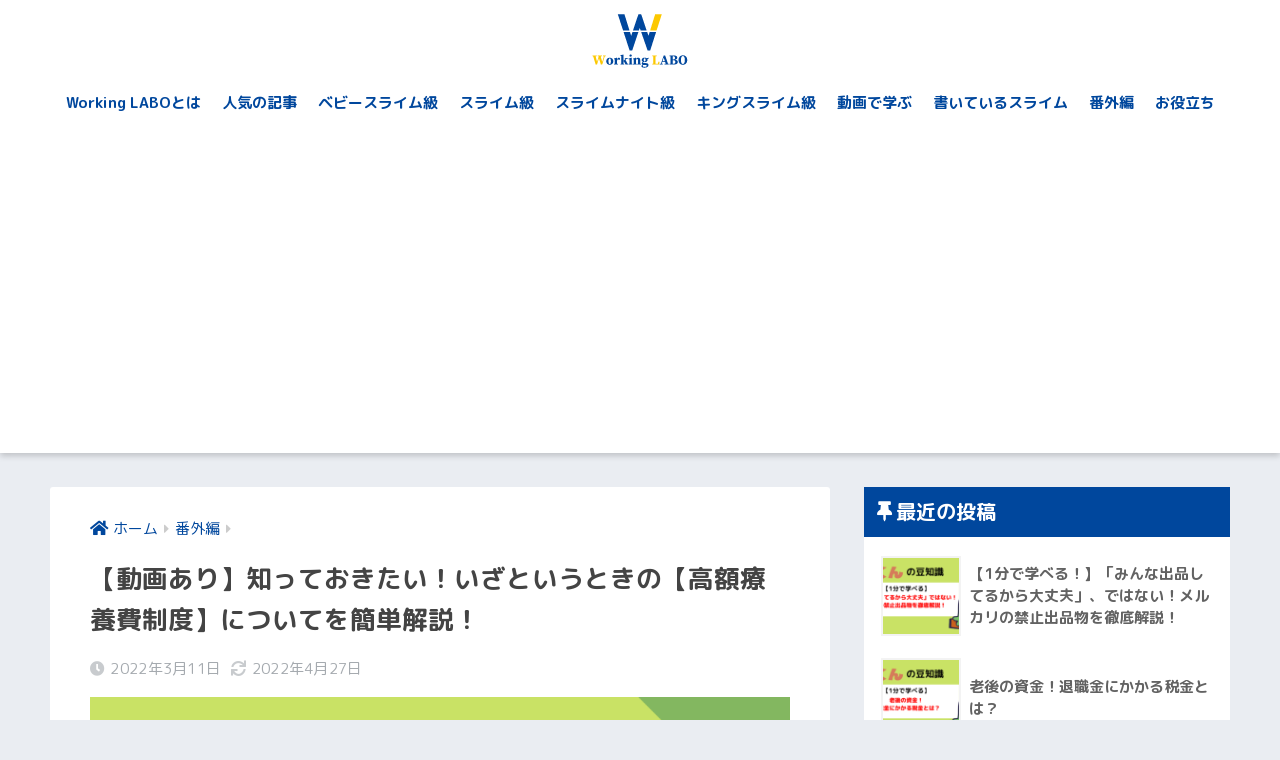

--- FILE ---
content_type: text/html; charset=UTF-8
request_url: https://wl.worbo.net/bangai/%E3%80%901%E5%88%86%E3%81%A7%E5%AD%A6%E3%81%B9%E3%82%8B%E3%80%91%E7%9F%A5%E3%81%A3%E3%81%A6%E3%81%8A%E3%81%8D%E3%81%9F%E3%81%84%EF%BC%81%E3%81%84%E3%81%96%E3%81%A8%E3%81%84%E3%81%86%E3%81%A8%E3%81%8D/
body_size: 20104
content:
<!doctype html>
<html lang="ja">
<head>
  <meta charset="utf-8">
  <meta http-equiv="X-UA-Compatible" content="IE=edge">
  <meta name="HandheldFriendly" content="True">
  <meta name="MobileOptimized" content="320">
  <meta name="viewport" content="width=device-width, initial-scale=1, viewport-fit=cover"/>
  <meta name="msapplication-TileColor" content="#00479d">
  <meta name="theme-color" content="#00479d">
  <link rel="pingback" href="https://wl.worbo.net/xmlrpc.php">
  <title>【動画あり】知っておきたい！いざというときの【高額療養費制度】についてを簡単解説！ | Working LABO</title>
<meta name='robots' content='max-image-preview:large' />
<!-- Jetpack Site Verification Tags -->
<meta name="google-site-verification" content="1234" />
<link rel='dns-prefetch' href='//stats.wp.com' />
<link rel='dns-prefetch' href='//fonts.googleapis.com' />
<link rel='dns-prefetch' href='//use.fontawesome.com' />
<link rel='dns-prefetch' href='//www.googletagmanager.com' />
<link rel='dns-prefetch' href='//pagead2.googlesyndication.com' />
<link rel="alternate" type="application/rss+xml" title="Working LABO &raquo; フィード" href="https://wl.worbo.net/feed/" />
<link rel="alternate" type="application/rss+xml" title="Working LABO &raquo; コメントフィード" href="https://wl.worbo.net/comments/feed/" />
<script type="text/javascript">
/* <![CDATA[ */
window._wpemojiSettings = {"baseUrl":"https:\/\/s.w.org\/images\/core\/emoji\/15.0.3\/72x72\/","ext":".png","svgUrl":"https:\/\/s.w.org\/images\/core\/emoji\/15.0.3\/svg\/","svgExt":".svg","source":{"concatemoji":"https:\/\/wl.worbo.net\/wp-includes\/js\/wp-emoji-release.min.js?ver=7dcc0a6026b11af5bb289c4e765b0eee"}};
/*! This file is auto-generated */
!function(i,n){var o,s,e;function c(e){try{var t={supportTests:e,timestamp:(new Date).valueOf()};sessionStorage.setItem(o,JSON.stringify(t))}catch(e){}}function p(e,t,n){e.clearRect(0,0,e.canvas.width,e.canvas.height),e.fillText(t,0,0);var t=new Uint32Array(e.getImageData(0,0,e.canvas.width,e.canvas.height).data),r=(e.clearRect(0,0,e.canvas.width,e.canvas.height),e.fillText(n,0,0),new Uint32Array(e.getImageData(0,0,e.canvas.width,e.canvas.height).data));return t.every(function(e,t){return e===r[t]})}function u(e,t,n){switch(t){case"flag":return n(e,"\ud83c\udff3\ufe0f\u200d\u26a7\ufe0f","\ud83c\udff3\ufe0f\u200b\u26a7\ufe0f")?!1:!n(e,"\ud83c\uddfa\ud83c\uddf3","\ud83c\uddfa\u200b\ud83c\uddf3")&&!n(e,"\ud83c\udff4\udb40\udc67\udb40\udc62\udb40\udc65\udb40\udc6e\udb40\udc67\udb40\udc7f","\ud83c\udff4\u200b\udb40\udc67\u200b\udb40\udc62\u200b\udb40\udc65\u200b\udb40\udc6e\u200b\udb40\udc67\u200b\udb40\udc7f");case"emoji":return!n(e,"\ud83d\udc26\u200d\u2b1b","\ud83d\udc26\u200b\u2b1b")}return!1}function f(e,t,n){var r="undefined"!=typeof WorkerGlobalScope&&self instanceof WorkerGlobalScope?new OffscreenCanvas(300,150):i.createElement("canvas"),a=r.getContext("2d",{willReadFrequently:!0}),o=(a.textBaseline="top",a.font="600 32px Arial",{});return e.forEach(function(e){o[e]=t(a,e,n)}),o}function t(e){var t=i.createElement("script");t.src=e,t.defer=!0,i.head.appendChild(t)}"undefined"!=typeof Promise&&(o="wpEmojiSettingsSupports",s=["flag","emoji"],n.supports={everything:!0,everythingExceptFlag:!0},e=new Promise(function(e){i.addEventListener("DOMContentLoaded",e,{once:!0})}),new Promise(function(t){var n=function(){try{var e=JSON.parse(sessionStorage.getItem(o));if("object"==typeof e&&"number"==typeof e.timestamp&&(new Date).valueOf()<e.timestamp+604800&&"object"==typeof e.supportTests)return e.supportTests}catch(e){}return null}();if(!n){if("undefined"!=typeof Worker&&"undefined"!=typeof OffscreenCanvas&&"undefined"!=typeof URL&&URL.createObjectURL&&"undefined"!=typeof Blob)try{var e="postMessage("+f.toString()+"("+[JSON.stringify(s),u.toString(),p.toString()].join(",")+"));",r=new Blob([e],{type:"text/javascript"}),a=new Worker(URL.createObjectURL(r),{name:"wpTestEmojiSupports"});return void(a.onmessage=function(e){c(n=e.data),a.terminate(),t(n)})}catch(e){}c(n=f(s,u,p))}t(n)}).then(function(e){for(var t in e)n.supports[t]=e[t],n.supports.everything=n.supports.everything&&n.supports[t],"flag"!==t&&(n.supports.everythingExceptFlag=n.supports.everythingExceptFlag&&n.supports[t]);n.supports.everythingExceptFlag=n.supports.everythingExceptFlag&&!n.supports.flag,n.DOMReady=!1,n.readyCallback=function(){n.DOMReady=!0}}).then(function(){return e}).then(function(){var e;n.supports.everything||(n.readyCallback(),(e=n.source||{}).concatemoji?t(e.concatemoji):e.wpemoji&&e.twemoji&&(t(e.twemoji),t(e.wpemoji)))}))}((window,document),window._wpemojiSettings);
/* ]]> */
</script>
<link rel='stylesheet' id='sng-stylesheet-css' href='https://wl.worbo.net/wp-content/themes/sango-theme/style.css?ver2_16_4' type='text/css' media='all' />
<link rel='stylesheet' id='sng-option-css' href='https://wl.worbo.net/wp-content/themes/sango-theme/entry-option.css?ver2_16_4' type='text/css' media='all' />
<link rel='stylesheet' id='sng-googlefonts-css' href='https://fonts.googleapis.com/css?family=Quicksand%3A500%2C700%7CM+PLUS+Rounded+1c%3A400%2C700&#038;display=swap' type='text/css' media='all' />
<link rel='stylesheet' id='sng-fontawesome-css' href='https://use.fontawesome.com/releases/v5.11.2/css/all.css' type='text/css' media='all' />
<link rel='stylesheet' id='sbi_styles-css' href='https://wl.worbo.net/wp-content/plugins/instagram-feed/css/sbi-styles.min.css' type='text/css' media='all' />
<style id='wp-emoji-styles-inline-css' type='text/css'>

	img.wp-smiley, img.emoji {
		display: inline !important;
		border: none !important;
		box-shadow: none !important;
		height: 1em !important;
		width: 1em !important;
		margin: 0 0.07em !important;
		vertical-align: -0.1em !important;
		background: none !important;
		padding: 0 !important;
	}
</style>
<style id='safe-svg-svg-icon-style-inline-css' type='text/css'>
.safe-svg-cover{text-align:center}.safe-svg-cover .safe-svg-inside{display:inline-block;max-width:100%}.safe-svg-cover svg{fill:currentColor;height:100%;max-height:100%;max-width:100%;width:100%}

</style>
<link rel='stylesheet' id='mediaelement-css' href='https://wl.worbo.net/wp-includes/js/mediaelement/mediaelementplayer-legacy.min.css?ver=4.2.17' type='text/css' media='all' />
<link rel='stylesheet' id='wp-mediaelement-css' href='https://wl.worbo.net/wp-includes/js/mediaelement/wp-mediaelement.min.css?ver=7dcc0a6026b11af5bb289c4e765b0eee' type='text/css' media='all' />
<style id='jetpack-sharing-buttons-style-inline-css' type='text/css'>
.jetpack-sharing-buttons__services-list{display:flex;flex-direction:row;flex-wrap:wrap;gap:0;list-style-type:none;margin:5px;padding:0}.jetpack-sharing-buttons__services-list.has-small-icon-size{font-size:12px}.jetpack-sharing-buttons__services-list.has-normal-icon-size{font-size:16px}.jetpack-sharing-buttons__services-list.has-large-icon-size{font-size:24px}.jetpack-sharing-buttons__services-list.has-huge-icon-size{font-size:36px}@media print{.jetpack-sharing-buttons__services-list{display:none!important}}.editor-styles-wrapper .wp-block-jetpack-sharing-buttons{gap:0;padding-inline-start:0}ul.jetpack-sharing-buttons__services-list.has-background{padding:1.25em 2.375em}
</style>
<style id='classic-theme-styles-inline-css' type='text/css'>
/*! This file is auto-generated */
.wp-block-button__link{color:#fff;background-color:#32373c;border-radius:9999px;box-shadow:none;text-decoration:none;padding:calc(.667em + 2px) calc(1.333em + 2px);font-size:1.125em}.wp-block-file__button{background:#32373c;color:#fff;text-decoration:none}
</style>
<style id='global-styles-inline-css' type='text/css'>
:root{--wp--preset--aspect-ratio--square: 1;--wp--preset--aspect-ratio--4-3: 4/3;--wp--preset--aspect-ratio--3-4: 3/4;--wp--preset--aspect-ratio--3-2: 3/2;--wp--preset--aspect-ratio--2-3: 2/3;--wp--preset--aspect-ratio--16-9: 16/9;--wp--preset--aspect-ratio--9-16: 9/16;--wp--preset--color--black: #000000;--wp--preset--color--cyan-bluish-gray: #abb8c3;--wp--preset--color--white: #ffffff;--wp--preset--color--pale-pink: #f78da7;--wp--preset--color--vivid-red: #cf2e2e;--wp--preset--color--luminous-vivid-orange: #ff6900;--wp--preset--color--luminous-vivid-amber: #fcb900;--wp--preset--color--light-green-cyan: #7bdcb5;--wp--preset--color--vivid-green-cyan: #00d084;--wp--preset--color--pale-cyan-blue: #8ed1fc;--wp--preset--color--vivid-cyan-blue: #0693e3;--wp--preset--color--vivid-purple: #9b51e0;--wp--preset--gradient--vivid-cyan-blue-to-vivid-purple: linear-gradient(135deg,rgba(6,147,227,1) 0%,rgb(155,81,224) 100%);--wp--preset--gradient--light-green-cyan-to-vivid-green-cyan: linear-gradient(135deg,rgb(122,220,180) 0%,rgb(0,208,130) 100%);--wp--preset--gradient--luminous-vivid-amber-to-luminous-vivid-orange: linear-gradient(135deg,rgba(252,185,0,1) 0%,rgba(255,105,0,1) 100%);--wp--preset--gradient--luminous-vivid-orange-to-vivid-red: linear-gradient(135deg,rgba(255,105,0,1) 0%,rgb(207,46,46) 100%);--wp--preset--gradient--very-light-gray-to-cyan-bluish-gray: linear-gradient(135deg,rgb(238,238,238) 0%,rgb(169,184,195) 100%);--wp--preset--gradient--cool-to-warm-spectrum: linear-gradient(135deg,rgb(74,234,220) 0%,rgb(151,120,209) 20%,rgb(207,42,186) 40%,rgb(238,44,130) 60%,rgb(251,105,98) 80%,rgb(254,248,76) 100%);--wp--preset--gradient--blush-light-purple: linear-gradient(135deg,rgb(255,206,236) 0%,rgb(152,150,240) 100%);--wp--preset--gradient--blush-bordeaux: linear-gradient(135deg,rgb(254,205,165) 0%,rgb(254,45,45) 50%,rgb(107,0,62) 100%);--wp--preset--gradient--luminous-dusk: linear-gradient(135deg,rgb(255,203,112) 0%,rgb(199,81,192) 50%,rgb(65,88,208) 100%);--wp--preset--gradient--pale-ocean: linear-gradient(135deg,rgb(255,245,203) 0%,rgb(182,227,212) 50%,rgb(51,167,181) 100%);--wp--preset--gradient--electric-grass: linear-gradient(135deg,rgb(202,248,128) 0%,rgb(113,206,126) 100%);--wp--preset--gradient--midnight: linear-gradient(135deg,rgb(2,3,129) 0%,rgb(40,116,252) 100%);--wp--preset--font-size--small: 13px;--wp--preset--font-size--medium: 20px;--wp--preset--font-size--large: 36px;--wp--preset--font-size--x-large: 42px;--wp--preset--spacing--20: 0.44rem;--wp--preset--spacing--30: 0.67rem;--wp--preset--spacing--40: 1rem;--wp--preset--spacing--50: 1.5rem;--wp--preset--spacing--60: 2.25rem;--wp--preset--spacing--70: 3.38rem;--wp--preset--spacing--80: 5.06rem;--wp--preset--shadow--natural: 6px 6px 9px rgba(0, 0, 0, 0.2);--wp--preset--shadow--deep: 12px 12px 50px rgba(0, 0, 0, 0.4);--wp--preset--shadow--sharp: 6px 6px 0px rgba(0, 0, 0, 0.2);--wp--preset--shadow--outlined: 6px 6px 0px -3px rgba(255, 255, 255, 1), 6px 6px rgba(0, 0, 0, 1);--wp--preset--shadow--crisp: 6px 6px 0px rgba(0, 0, 0, 1);}:where(.is-layout-flex){gap: 0.5em;}:where(.is-layout-grid){gap: 0.5em;}body .is-layout-flex{display: flex;}.is-layout-flex{flex-wrap: wrap;align-items: center;}.is-layout-flex > :is(*, div){margin: 0;}body .is-layout-grid{display: grid;}.is-layout-grid > :is(*, div){margin: 0;}:where(.wp-block-columns.is-layout-flex){gap: 2em;}:where(.wp-block-columns.is-layout-grid){gap: 2em;}:where(.wp-block-post-template.is-layout-flex){gap: 1.25em;}:where(.wp-block-post-template.is-layout-grid){gap: 1.25em;}.has-black-color{color: var(--wp--preset--color--black) !important;}.has-cyan-bluish-gray-color{color: var(--wp--preset--color--cyan-bluish-gray) !important;}.has-white-color{color: var(--wp--preset--color--white) !important;}.has-pale-pink-color{color: var(--wp--preset--color--pale-pink) !important;}.has-vivid-red-color{color: var(--wp--preset--color--vivid-red) !important;}.has-luminous-vivid-orange-color{color: var(--wp--preset--color--luminous-vivid-orange) !important;}.has-luminous-vivid-amber-color{color: var(--wp--preset--color--luminous-vivid-amber) !important;}.has-light-green-cyan-color{color: var(--wp--preset--color--light-green-cyan) !important;}.has-vivid-green-cyan-color{color: var(--wp--preset--color--vivid-green-cyan) !important;}.has-pale-cyan-blue-color{color: var(--wp--preset--color--pale-cyan-blue) !important;}.has-vivid-cyan-blue-color{color: var(--wp--preset--color--vivid-cyan-blue) !important;}.has-vivid-purple-color{color: var(--wp--preset--color--vivid-purple) !important;}.has-black-background-color{background-color: var(--wp--preset--color--black) !important;}.has-cyan-bluish-gray-background-color{background-color: var(--wp--preset--color--cyan-bluish-gray) !important;}.has-white-background-color{background-color: var(--wp--preset--color--white) !important;}.has-pale-pink-background-color{background-color: var(--wp--preset--color--pale-pink) !important;}.has-vivid-red-background-color{background-color: var(--wp--preset--color--vivid-red) !important;}.has-luminous-vivid-orange-background-color{background-color: var(--wp--preset--color--luminous-vivid-orange) !important;}.has-luminous-vivid-amber-background-color{background-color: var(--wp--preset--color--luminous-vivid-amber) !important;}.has-light-green-cyan-background-color{background-color: var(--wp--preset--color--light-green-cyan) !important;}.has-vivid-green-cyan-background-color{background-color: var(--wp--preset--color--vivid-green-cyan) !important;}.has-pale-cyan-blue-background-color{background-color: var(--wp--preset--color--pale-cyan-blue) !important;}.has-vivid-cyan-blue-background-color{background-color: var(--wp--preset--color--vivid-cyan-blue) !important;}.has-vivid-purple-background-color{background-color: var(--wp--preset--color--vivid-purple) !important;}.has-black-border-color{border-color: var(--wp--preset--color--black) !important;}.has-cyan-bluish-gray-border-color{border-color: var(--wp--preset--color--cyan-bluish-gray) !important;}.has-white-border-color{border-color: var(--wp--preset--color--white) !important;}.has-pale-pink-border-color{border-color: var(--wp--preset--color--pale-pink) !important;}.has-vivid-red-border-color{border-color: var(--wp--preset--color--vivid-red) !important;}.has-luminous-vivid-orange-border-color{border-color: var(--wp--preset--color--luminous-vivid-orange) !important;}.has-luminous-vivid-amber-border-color{border-color: var(--wp--preset--color--luminous-vivid-amber) !important;}.has-light-green-cyan-border-color{border-color: var(--wp--preset--color--light-green-cyan) !important;}.has-vivid-green-cyan-border-color{border-color: var(--wp--preset--color--vivid-green-cyan) !important;}.has-pale-cyan-blue-border-color{border-color: var(--wp--preset--color--pale-cyan-blue) !important;}.has-vivid-cyan-blue-border-color{border-color: var(--wp--preset--color--vivid-cyan-blue) !important;}.has-vivid-purple-border-color{border-color: var(--wp--preset--color--vivid-purple) !important;}.has-vivid-cyan-blue-to-vivid-purple-gradient-background{background: var(--wp--preset--gradient--vivid-cyan-blue-to-vivid-purple) !important;}.has-light-green-cyan-to-vivid-green-cyan-gradient-background{background: var(--wp--preset--gradient--light-green-cyan-to-vivid-green-cyan) !important;}.has-luminous-vivid-amber-to-luminous-vivid-orange-gradient-background{background: var(--wp--preset--gradient--luminous-vivid-amber-to-luminous-vivid-orange) !important;}.has-luminous-vivid-orange-to-vivid-red-gradient-background{background: var(--wp--preset--gradient--luminous-vivid-orange-to-vivid-red) !important;}.has-very-light-gray-to-cyan-bluish-gray-gradient-background{background: var(--wp--preset--gradient--very-light-gray-to-cyan-bluish-gray) !important;}.has-cool-to-warm-spectrum-gradient-background{background: var(--wp--preset--gradient--cool-to-warm-spectrum) !important;}.has-blush-light-purple-gradient-background{background: var(--wp--preset--gradient--blush-light-purple) !important;}.has-blush-bordeaux-gradient-background{background: var(--wp--preset--gradient--blush-bordeaux) !important;}.has-luminous-dusk-gradient-background{background: var(--wp--preset--gradient--luminous-dusk) !important;}.has-pale-ocean-gradient-background{background: var(--wp--preset--gradient--pale-ocean) !important;}.has-electric-grass-gradient-background{background: var(--wp--preset--gradient--electric-grass) !important;}.has-midnight-gradient-background{background: var(--wp--preset--gradient--midnight) !important;}.has-small-font-size{font-size: var(--wp--preset--font-size--small) !important;}.has-medium-font-size{font-size: var(--wp--preset--font-size--medium) !important;}.has-large-font-size{font-size: var(--wp--preset--font-size--large) !important;}.has-x-large-font-size{font-size: var(--wp--preset--font-size--x-large) !important;}
:where(.wp-block-post-template.is-layout-flex){gap: 1.25em;}:where(.wp-block-post-template.is-layout-grid){gap: 1.25em;}
:where(.wp-block-columns.is-layout-flex){gap: 2em;}:where(.wp-block-columns.is-layout-grid){gap: 2em;}
:root :where(.wp-block-pullquote){font-size: 1.5em;line-height: 1.6;}
</style>
<link rel='stylesheet' id='contact-form-7-css' href='https://wl.worbo.net/wp-content/plugins/contact-form-7/includes/css/styles.css' type='text/css' media='all' />
<link rel='stylesheet' id='child-style-css' href='https://wl.worbo.net/wp-content/themes/sango-theme-child/style.css' type='text/css' media='all' />
<script type="text/javascript" src="https://wl.worbo.net/wp-includes/js/jquery/jquery.min.js?ver=3.7.1" id="jquery-core-js"></script>
<script type="text/javascript" src="https://wl.worbo.net/wp-includes/js/jquery/jquery-migrate.min.js?ver=3.4.1" id="jquery-migrate-js"></script>
<link rel="https://api.w.org/" href="https://wl.worbo.net/wp-json/" /><link rel="alternate" title="JSON" type="application/json" href="https://wl.worbo.net/wp-json/wp/v2/posts/1261" /><link rel="EditURI" type="application/rsd+xml" title="RSD" href="https://wl.worbo.net/xmlrpc.php?rsd" />
<link rel="canonical" href="https://wl.worbo.net/bangai/%e3%80%901%e5%88%86%e3%81%a7%e5%ad%a6%e3%81%b9%e3%82%8b%e3%80%91%e7%9f%a5%e3%81%a3%e3%81%a6%e3%81%8a%e3%81%8d%e3%81%9f%e3%81%84%ef%bc%81%e3%81%84%e3%81%96%e3%81%a8%e3%81%84%e3%81%86%e3%81%a8%e3%81%8d/" />
<link rel='shortlink' href='https://wp.me/pccCFE-kl' />
<link rel="alternate" title="oEmbed (JSON)" type="application/json+oembed" href="https://wl.worbo.net/wp-json/oembed/1.0/embed?url=https%3A%2F%2Fwl.worbo.net%2Fbangai%2F%25e3%2580%25901%25e5%2588%2586%25e3%2581%25a7%25e5%25ad%25a6%25e3%2581%25b9%25e3%2582%258b%25e3%2580%2591%25e7%259f%25a5%25e3%2581%25a3%25e3%2581%25a6%25e3%2581%258a%25e3%2581%258d%25e3%2581%259f%25e3%2581%2584%25ef%25bc%2581%25e3%2581%2584%25e3%2581%2596%25e3%2581%25a8%25e3%2581%2584%25e3%2581%2586%25e3%2581%25a8%25e3%2581%258d%2F" />
<link rel="alternate" title="oEmbed (XML)" type="text/xml+oembed" href="https://wl.worbo.net/wp-json/oembed/1.0/embed?url=https%3A%2F%2Fwl.worbo.net%2Fbangai%2F%25e3%2580%25901%25e5%2588%2586%25e3%2581%25a7%25e5%25ad%25a6%25e3%2581%25b9%25e3%2582%258b%25e3%2580%2591%25e7%259f%25a5%25e3%2581%25a3%25e3%2581%25a6%25e3%2581%258a%25e3%2581%258d%25e3%2581%259f%25e3%2581%2584%25ef%25bc%2581%25e3%2581%2584%25e3%2581%2596%25e3%2581%25a8%25e3%2581%2584%25e3%2581%2586%25e3%2581%25a8%25e3%2581%258d%2F&#038;format=xml" />
<meta name="generator" content="Site Kit by Google 1.170.0" />	<style>img#wpstats{display:none}</style>
		<meta property="og:title" content="【動画あり】知っておきたい！いざというときの【高額療養費制度】についてを簡単解説！" />
<meta property="og:description" content="あってほしくないですが、ケガや病気のとき みなさんは病院にお世話になりますよね？ 私たち現役世代は健康保険に加入していますので 治療にかかる費用は自己負担が3割で済みます。 とぉ～ってもありがたい制度なのですが 例えば医 ... " />
<meta property="og:type" content="article" />
<meta property="og:url" content="https://wl.worbo.net/bangai/%e3%80%901%e5%88%86%e3%81%a7%e5%ad%a6%e3%81%b9%e3%82%8b%e3%80%91%e7%9f%a5%e3%81%a3%e3%81%a6%e3%81%8a%e3%81%8d%e3%81%9f%e3%81%84%ef%bc%81%e3%81%84%e3%81%96%e3%81%a8%e3%81%84%e3%81%86%e3%81%a8%e3%81%8d/" />
<meta property="og:image" content="https://wl.worbo.net/wp-content/uploads/2022/03/WorkingLABO（ドム）-5-1024x493.png" />
<meta name="thumbnail" content="https://wl.worbo.net/wp-content/uploads/2022/03/WorkingLABO（ドム）-5-1024x493.png" />
<meta property="og:site_name" content="Working LABO" />
<meta name="twitter:card" content="summary_large_image" />

<!-- Site Kit が追加した Google AdSense メタタグ -->
<meta name="google-adsense-platform-account" content="ca-host-pub-2644536267352236">
<meta name="google-adsense-platform-domain" content="sitekit.withgoogle.com">
<!-- Site Kit が追加した End Google AdSense メタタグ -->

<!-- Google AdSense スニペット (Site Kit が追加) -->
<script type="text/javascript" async="async" src="https://pagead2.googlesyndication.com/pagead/js/adsbygoogle.js?client=ca-pub-8233039141599032&amp;host=ca-host-pub-2644536267352236" crossorigin="anonymous"></script>

<!-- (ここまで) Google AdSense スニペット (Site Kit が追加) -->

<!-- Jetpack Open Graph Tags -->
<meta property="og:type" content="article" />
<meta property="og:title" content="【動画あり】知っておきたい！いざというときの【高額療養費制度】についてを簡単解説！" />
<meta property="og:url" content="https://wl.worbo.net/bangai/%e3%80%901%e5%88%86%e3%81%a7%e5%ad%a6%e3%81%b9%e3%82%8b%e3%80%91%e7%9f%a5%e3%81%a3%e3%81%a6%e3%81%8a%e3%81%8d%e3%81%9f%e3%81%84%ef%bc%81%e3%81%84%e3%81%96%e3%81%a8%e3%81%84%e3%81%86%e3%81%a8%e3%81%8d/" />
<meta property="og:description" content="あってほしくないですが、ケガや病気のとき みなさんは病院にお世話になりますよね？ 私たち現役世代は健康保険に加&hellip;" />
<meta property="article:published_time" content="2022-03-10T22:00:33+00:00" />
<meta property="article:modified_time" content="2022-04-27T12:23:23+00:00" />
<meta property="og:site_name" content="Working LABO" />
<meta property="og:image" content="https://wl.worbo.net/wp-content/uploads/2022/03/WorkingLABO（ドム）-5.png" />
<meta property="og:image:width" content="1350" />
<meta property="og:image:height" content="650" />
<meta property="og:image:alt" content="" />
<meta property="og:locale" content="ja_JP" />
<meta name="twitter:text:title" content="【動画あり】知っておきたい！いざというときの【高額療養費制度】についてを簡単解説！" />
<meta name="twitter:image" content="https://wl.worbo.net/wp-content/uploads/2022/03/WorkingLABO（ドム）-5.png?w=640" />
<meta name="twitter:card" content="summary_large_image" />

<!-- End Jetpack Open Graph Tags -->
<link rel="icon" href="https://wl.worbo.net/wp-content/uploads/2021/07/cropped-favi-32x32.jpg" sizes="32x32" />
<link rel="icon" href="https://wl.worbo.net/wp-content/uploads/2021/07/cropped-favi-192x192.jpg" sizes="192x192" />
<link rel="apple-touch-icon" href="https://wl.worbo.net/wp-content/uploads/2021/07/cropped-favi-180x180.jpg" />
<meta name="msapplication-TileImage" content="https://wl.worbo.net/wp-content/uploads/2021/07/cropped-favi-270x270.jpg" />
<style> a{color:#00479d}.main-c, .has-sango-main-color{color:#00479d}.main-bc, .has-sango-main-background-color{background-color:#00479d}.main-bdr, #inner-content .main-bdr{border-color:#00479d}.pastel-c, .has-sango-pastel-color{color:#c8e4ff}.pastel-bc, .has-sango-pastel-background-color, #inner-content .pastel-bc{background-color:#c8e4ff}.accent-c, .has-sango-accent-color{color:#ffb36b}.accent-bc, .has-sango-accent-background-color{background-color:#ffb36b}.header, #footer-menu, .drawer__title{background-color:#ffffff}#logo a{color:#FFF}.desktop-nav li a , .mobile-nav li a, #footer-menu a, #drawer__open, .header-search__open, .copyright, .drawer__title{color:#00479d}.drawer__title .close span, .drawer__title .close span:before{background:#00479d}.desktop-nav li:after{background:#00479d}.mobile-nav .current-menu-item{border-bottom-color:#00479d}.widgettitle, .sidebar .wp-block-group h2, .drawer .wp-block-group h2{color:#ffffff;background-color:#00479d}.footer{background-color:#e0e4eb}.footer, .footer a, .footer .widget ul li a{color:#3c3c3c}#toc_container .toc_title, .entry-content .ez-toc-title-container, #footer_menu .raised, .pagination a, .pagination span, #reply-title:before, .entry-content blockquote:before, .main-c-before li:before, .main-c-b:before{color:#00479d}.searchform__submit, .sidebar .wp-block-search .wp-block-search__button, .footer .wp-block-search .wp-block-search__button, .drawer .wp-block-search .wp-block-search__button, #toc_container .toc_title:before, .ez-toc-title-container:before, .cat-name, .pre_tag > span, .pagination .current, .post-page-numbers.current, #submit, .withtag_list > span, .main-bc-before li:before{background-color:#00479d}#toc_container, #ez-toc-container, .entry-content h3, .li-mainbdr ul, .li-mainbdr ol{border-color:#00479d}.search-title i, .acc-bc-before li:before{background:#ffb36b}.li-accentbdr ul, .li-accentbdr ol{border-color:#ffb36b}.pagination a:hover, .li-pastelbc ul, .li-pastelbc ol{background:#c8e4ff}body{font-size:100%}@media only screen and (min-width:481px){body{font-size:107%}}@media only screen and (min-width:1030px){body{font-size:107%}}.totop{background:#5ba9f7}.header-info a{color:#FFF;background:linear-gradient(95deg, #738bff, #85e3ec)}.fixed-menu ul{background:#FFF}.fixed-menu a{color:#a2a7ab}.fixed-menu .current-menu-item a, .fixed-menu ul li a.active{color:#6bb6ff}.post-tab{background:#FFF}.post-tab > div{color:#a7a7a7}.post-tab > div.tab-active{background:linear-gradient(45deg, #00479d, #00a0d1)}body{font-family:"M PLUS Rounded 1c","Helvetica", "Arial", "Hiragino Kaku Gothic ProN", "Hiragino Sans", YuGothic, "Yu Gothic", "メイリオ", Meiryo, sans-serif;}.dfont{font-family:"Quicksand","M PLUS Rounded 1c","Helvetica", "Arial", "Hiragino Kaku Gothic ProN", "Hiragino Sans", YuGothic, "Yu Gothic", "メイリオ", Meiryo, sans-serif;}</style>	<script async src="https://pagead2.googlesyndication.com/pagead/js/adsbygoogle.js?client=ca-pub-8233039141599032"
     crossorigin="anonymous"></script>
</head>
<body data-rsssl=1 class="post-template-default single single-post postid-1261 single-format-standard fa5">
    <div id="container">
    <header class="header header--center">
            <div id="inner-header" class="wrap cf">
    <div id="logo" class="header-logo h1 dfont">
    <a href="https://wl.worbo.net" class="header-logo__link">
              <img src="https://wl.worbo.net/wp-content/uploads/2021/07/logo.svg" alt="Working LABO" width="300" height="180" class="header-logo__img">
                </a>
  </div>
  <div class="header-search">
      <label class="header-search__open" for="header-search-input"><i class="fas fa-search" aria-hidden="true"></i></label>
    <input type="checkbox" class="header-search__input" id="header-search-input" onclick="document.querySelector('.header-search__modal .searchform__input').focus()">
  <label class="header-search__close" for="header-search-input"></label>
  <div class="header-search__modal">
    <form role="search" method="get" class="searchform" action="https://wl.worbo.net/">
  <div>
    <input type="search" class="searchform__input" name="s" value="" placeholder="検索" />
    <button type="submit" class="searchform__submit" aria-label="検索"><i class="fas fa-search" aria-hidden="true"></i></button>
  </div>
</form>  </div>
</div>  <nav class="desktop-nav clearfix"><ul id="menu-%e3%83%a1%e3%83%8b%e3%83%a5%e3%83%bc" class="menu"><li id="menu-item-45" class="menu-item menu-item-type-post_type menu-item-object-page menu-item-45"><a href="https://wl.worbo.net/about-us/">Working LABOとは</a></li>
<li id="menu-item-299" class="menu-item menu-item-type-taxonomy menu-item-object-category menu-item-299"><a href="https://wl.worbo.net/category/popular-articles/">人気の記事</a></li>
<li id="menu-item-1298" class="menu-item menu-item-type-taxonomy menu-item-object-category menu-item-1298"><a href="https://wl.worbo.net/category/baby/">ベビースライム級</a></li>
<li id="menu-item-1299" class="menu-item menu-item-type-taxonomy menu-item-object-category menu-item-1299"><a href="https://wl.worbo.net/category/slime/">スライム級</a></li>
<li id="menu-item-1300" class="menu-item menu-item-type-taxonomy menu-item-object-category menu-item-1300"><a href="https://wl.worbo.net/category/knight/">スライムナイト級</a></li>
<li id="menu-item-1301" class="menu-item menu-item-type-taxonomy menu-item-object-category menu-item-1301"><a href="https://wl.worbo.net/category/king/">キングスライム級</a></li>
<li id="menu-item-1442" class="menu-item menu-item-type-custom menu-item-object-custom menu-item-1442"><a href="https://www.youtube.com/channel/UCqfQ53f8TUVO3MhpsBe-bdg/videos">動画で学ぶ</a></li>
<li id="menu-item-1408" class="menu-item menu-item-type-custom menu-item-object-custom menu-item-1408"><a href="/author/">書いているスライム</a></li>
<li id="menu-item-1586" class="menu-item menu-item-type-taxonomy menu-item-object-category current-post-ancestor current-menu-parent current-post-parent menu-item-1586"><a href="https://wl.worbo.net/category/bangai/">番外編</a></li>
<li id="menu-item-1304" class="menu-item menu-item-type-custom menu-item-object-custom menu-item-has-children menu-item-1304"><a href="#">お役立ち</a>
<ul class="sub-menu">
	<li id="menu-item-1305" class="menu-item menu-item-type-taxonomy menu-item-object-category menu-item-1305"><a href="https://wl.worbo.net/category/sankou/">参考著書</a></li>
	<li id="menu-item-1306" class="menu-item menu-item-type-taxonomy menu-item-object-category menu-item-1306"><a href="https://wl.worbo.net/category/yogo/">投資用語</a></li>
</ul>
</li>
</ul></nav></div>
    </header>
      <div id="content">
    <div id="inner-content" class="wrap cf">
      <main id="main" class="m-all t-2of3 d-5of7 cf">
                  <article id="entry" class="cf post-1261 post type-post status-publish format-standard has-post-thumbnail category-bangai">
            <header class="article-header entry-header">
  <nav id="breadcrumb" class="breadcrumb"><ul itemscope itemtype="http://schema.org/BreadcrumbList"><li itemprop="itemListElement" itemscope itemtype="http://schema.org/ListItem"><a href="https://wl.worbo.net" itemprop="item"><span itemprop="name">ホーム</span></a><meta itemprop="position" content="1" /></li><li itemprop="itemListElement" itemscope itemtype="http://schema.org/ListItem"><a href="https://wl.worbo.net/category/bangai/" itemprop="item"><span itemprop="name">番外編</span></a><meta itemprop="position" content="2" /></li></ul></nav>  <h1 class="entry-title single-title">【動画あり】知っておきたい！いざというときの【高額療養費制度】についてを簡単解説！</h1>
  <div class="entry-meta vcard">
    <time class="pubdate entry-time" itemprop="datePublished" datetime="2022-03-11">2022年3月11日</time><time class="updated entry-time" itemprop="dateModified" datetime="2022-04-27">2022年4月27日</time>  </div>
      <p class="post-thumbnail"><img width="940" height="453" src="https://wl.worbo.net/wp-content/uploads/2022/03/WorkingLABO（ドム）-5-940x453.png" class="attachment-thumb-940 size-thumb-940 wp-post-image" alt="" decoding="async" fetchpriority="high" /></p>
      </header>
<section class="entry-content cf">
  <p><iframe title="YouTube video player" src="https://www.youtube.com/embed/OFK_5TJnWTc" width="560" height="315" frameborder="0" allowfullscreen="allowfullscreen"></iframe></p>
<p>あってほしくないですが、ケガや病気のとき</p>
<p>みなさんは病院にお世話になりますよね？</p>
<p>私たち現役世代は健康保険に加入していますので</p>
<p>治療にかかる費用は自己負担が3割で済みます。</p>
<p>とぉ～ってもありがたい制度なのですが</p>
<p>例えば医療費が100万円なら</p>
<p>自己負担は30万円と負担が大きい…（涙）</p>
<div class="question_Box">
<div class="question_image"><img data-src="https://wl.worbo.net/wp-content/uploads/2021/12/07-1-e1638599021670.png" alt="質問者の写真" width="90" height="90" /><noscript><img loading="lazy" decoding="async" src="https://wl.worbo.net/wp-content/uploads/2021/12/07-1-e1638599021670.png" alt="質問者の写真" width="90" height="90" /></noscript></div>
<div class="arrow_question"><strong>そんなときに活躍する「高額医療費」について、一緒に学んでいくで～</strong></div>
</div>
<div id="ez-toc-container" class="ez-toc-v2_0_80 counter-hierarchy ez-toc-counter ez-toc-grey ez-toc-container-direction">
<p class="ez-toc-title" style="cursor:inherit">目次</p>
<label for="ez-toc-cssicon-toggle-item-696eccaebf99e" class="ez-toc-cssicon-toggle-label"><span class=""><span class="eztoc-hide" style="display:none;">Toggle</span><span class="ez-toc-icon-toggle-span"><svg style="fill: #999;color:#999" xmlns="http://www.w3.org/2000/svg" class="list-377408" width="20px" height="20px" viewBox="0 0 24 24" fill="none"><path d="M6 6H4v2h2V6zm14 0H8v2h12V6zM4 11h2v2H4v-2zm16 0H8v2h12v-2zM4 16h2v2H4v-2zm16 0H8v2h12v-2z" fill="currentColor"></path></svg><svg style="fill: #999;color:#999" class="arrow-unsorted-368013" xmlns="http://www.w3.org/2000/svg" width="10px" height="10px" viewBox="0 0 24 24" version="1.2" baseProfile="tiny"><path d="M18.2 9.3l-6.2-6.3-6.2 6.3c-.2.2-.3.4-.3.7s.1.5.3.7c.2.2.4.3.7.3h11c.3 0 .5-.1.7-.3.2-.2.3-.5.3-.7s-.1-.5-.3-.7zM5.8 14.7l6.2 6.3 6.2-6.3c.2-.2.3-.5.3-.7s-.1-.5-.3-.7c-.2-.2-.4-.3-.7-.3h-11c-.3 0-.5.1-.7.3-.2.2-.3.5-.3.7s.1.5.3.7z"/></svg></span></span></label><input type="checkbox" style='display:none' id="ez-toc-cssicon-toggle-item-696eccaebf99e"  aria-label="Toggle" /><nav><ul class='ez-toc-list ez-toc-list-level-1 ' ><li class='ez-toc-page-1 ez-toc-heading-level-2'><a class="ez-toc-link ez-toc-heading-1" href="#%E9%AB%98%E9%A1%8D%E5%8C%BB%E7%99%82%E8%B2%BB%E3%81%A8%E3%81%AF%EF%BC%9F" >高額医療費とは？</a></li><li class='ez-toc-page-1 ez-toc-heading-level-2'><a class="ez-toc-link ez-toc-heading-2" href="#%E3%81%A9%E3%82%8C%E3%81%90%E3%82%89%E3%81%84%E5%BE%97%E3%82%92%E3%81%99%E3%82%8B%EF%BC%9F" >どれぐらい得をする？</a></li><li class='ez-toc-page-1 ez-toc-heading-level-2'><a class="ez-toc-link ez-toc-heading-3" href="#%E3%81%A9%E3%81%AE%E9%83%A8%E5%88%86%E3%81%8C%E9%AB%98%E9%A1%8D%E5%8C%BB%E7%99%82%E8%B2%BB%E3%81%AE%E5%AF%BE%E8%B1%A1%E3%81%AB%E3%81%AA%E3%82%8B%E3%81%AE%EF%BC%9F" >どの部分が高額医療費の対象になるの？</a><ul class='ez-toc-list-level-3' ><li class='ez-toc-heading-level-3'><a class="ez-toc-link ez-toc-heading-4" href="#%E4%BE%8B%EF%BC%9A3%E6%9C%88%E3%81%AE%E8%87%AA%E5%B7%B1%E8%B2%A0%E6%8B%85%E9%87%91" >例：3月の自己負担金</a></li><li class='ez-toc-page-1 ez-toc-heading-level-3'><a class="ez-toc-link ez-toc-heading-5" href="#%E4%BE%8B%EF%BC%9A4%E6%9C%88%E3%81%AE%E8%87%AA%E5%B7%B1%E8%B2%A0%E6%8B%85%E9%87%91" >例：4月の自己負担金</a></li></ul></li><li class='ez-toc-page-1 ez-toc-heading-level-2'><a class="ez-toc-link ez-toc-heading-6" href="#%E8%87%AA%E5%B7%B1%E8%B2%A0%E6%8B%85%E9%A1%8D%E3%81%AE%E4%B8%8A%E9%99%90%E3%82%92%E8%A8%88%E7%AE%97%E3%81%97%E3%82%88%E3%81%86" >自己負担額の上限を計算しよう</a><ul class='ez-toc-list-level-3' ><li class='ez-toc-heading-level-3'><a class="ez-toc-link ez-toc-heading-7" href="#%E4%BE%8B%EF%BC%9A%E5%8C%BB%E7%99%82%E8%B2%BB%E7%B7%8F%E9%A1%8D%E3%81%8C100%E4%B8%87%E5%86%86%E3%81%A0%E3%81%A3%E3%81%9F%E5%A0%B4%E5%90%88" >例：医療費総額が100万円だった場合</a></li></ul></li><li class='ez-toc-page-1 ez-toc-heading-level-2'><a class="ez-toc-link ez-toc-heading-8" href="#%E4%BD%95%E5%9B%9E%E3%82%82%E9%AB%98%E9%A1%8D%E3%81%AA%E8%B2%A0%E6%8B%85%E3%81%8C%E7%B6%9A%E3%81%84%E3%81%9F%E3%82%89%EF%BC%9F" >何回も高額な負担が続いたら？</a></li><li class='ez-toc-page-1 ez-toc-heading-level-2'><a class="ez-toc-link ez-toc-heading-9" href="#%E9%AB%98%E9%A1%8D%E5%8C%BB%E7%99%82%E8%B2%BB%E3%81%A3%E3%81%A6%E3%81%A9%E3%81%86%E4%BD%BF%E3%81%86%E3%81%AE%EF%BC%9F" >高額医療費ってどう使うの？</a><ul class='ez-toc-list-level-3' ><li class='ez-toc-heading-level-3'><a class="ez-toc-link ez-toc-heading-10" href="#%E7%94%B3%E8%AB%8B%E6%96%B9%E6%B3%95" >申請方法</a><ul class='ez-toc-list-level-4' ><li class='ez-toc-heading-level-4'><a class="ez-toc-link ez-toc-heading-11" href="#%E2%91%A0%E8%87%AA%E5%B7%B1%E8%B2%A0%E6%8B%85%E3%81%AE%EF%BC%93%E5%89%B2%E5%88%86%E3%82%92%E6%94%AF%E6%89%95%E3%81%A3%E3%81%9F%E5%BE%8C%E3%81%AB%E3%80%81%E9%AB%98%E9%A1%8D%E5%8C%BB%E7%99%82%E8%B2%BB%E5%88%86%E3%82%92%E6%89%95%E3%81%84%E6%88%BB%E3%81%97%E3%81%A6%E8%B2%B0%E3%81%86%E3%83%91%E3%82%BF%E3%83%BC%E3%83%B3" >①自己負担の３割分を支払った後に、高額医療費分を払い戻して貰うパターン</a></li><li class='ez-toc-page-1 ez-toc-heading-level-4'><a class="ez-toc-link ez-toc-heading-12" href="#%E2%91%A1%E3%81%82%E3%82%89%E3%81%8B%E3%81%98%E3%82%81%E9%AB%98%E9%A1%8D%E5%8C%BB%E7%99%82%E8%B2%BB%E3%82%92%E4%BD%BF%E3%81%86%E6%89%8B%E7%B6%9A%E3%81%8D%E3%82%92%E3%81%97%E3%81%A6%E3%81%8A%E3%81%8F%E3%83%91%E3%82%BF%E3%83%BC%E3%83%B3" >②あらかじめ高額医療費を使う手続きをしておくパターン</a></li></ul></li></ul></li><li class='ez-toc-page-1 ez-toc-heading-level-2'><a class="ez-toc-link ez-toc-heading-13" href="#%E7%94%B3%E8%AB%8B%E3%81%A7%E3%81%AE%E7%B4%A0%E6%9C%B4%E3%81%AA%E7%96%91%E5%95%8F" >申請での素朴な疑問</a><ul class='ez-toc-list-level-3' ><li class='ez-toc-heading-level-3'><a class="ez-toc-link ez-toc-heading-14" href="#%E4%BF%9D%E9%99%BA%E8%80%85%E3%81%A3%E3%81%A6%EF%BC%9F" >保険者って？</a></li><li class='ez-toc-page-1 ez-toc-heading-level-3'><a class="ez-toc-link ez-toc-heading-15" href="#%E4%BC%9A%E7%A4%BE%E3%81%8C%E6%89%8B%E7%B6%9A%E3%81%8D%E3%81%97%E3%81%A6%E3%81%8F%E3%82%8C%E3%82%8B%E3%81%AE%EF%BC%9F" >会社が手続きしてくれるの？</a></li><li class='ez-toc-page-1 ez-toc-heading-level-3'><a class="ez-toc-link ez-toc-heading-16" href="#%E4%BF%9D%E9%99%BA%E8%80%85%E3%81%AF%E7%A7%81%E3%81%AE%E6%A8%99%E6%BA%96%E5%A0%B1%E9%85%AC%E6%9C%88%E9%A1%8D%E3%82%92%E7%9F%A5%E3%81%A3%E3%81%A6%E3%81%84%E3%82%8B%E3%81%AE%EF%BC%9F" >保険者は私の標準報酬月額を知っているの？</a></li></ul></li><li class='ez-toc-page-1 ez-toc-heading-level-2'><a class="ez-toc-link ez-toc-heading-17" href="#%E5%AF%BE%E8%B1%A1%E3%81%AB%E3%81%AA%E3%82%89%E3%81%AA%E3%81%84%E3%82%82%E3%81%AE" >対象にならないもの</a></li><li class='ez-toc-page-1 ez-toc-heading-level-2'><a class="ez-toc-link ez-toc-heading-18" href="#%E3%81%BE%E3%81%A8%E3%82%81" >まとめ</a></li></ul></nav></div>
<h2><span class="ez-toc-section" id="%E9%AB%98%E9%A1%8D%E5%8C%BB%E7%99%82%E8%B2%BB%E3%81%A8%E3%81%AF%EF%BC%9F"></span>高額医療費とは？<span class="ez-toc-section-end"></span></h2>
<p>健康保険の制度の１つです。</p>
<p>長い入院や、高度医療を使って治療した時に</p>
<p>自己負担が大きくなってしまうのを助けてくれます。</p>
<p>&nbsp;</p>
<p>では、高額医療費はどれだけ給付がされるのでしょうか？</p>
<p>その額を知っておけば、不必要な生命保険に加入したり</p>
<p>逆に備えが不十分になってしまったり…</p>
<p>なんてことも防げますよ♪</p>
<h2><span class="ez-toc-section" id="%E3%81%A9%E3%82%8C%E3%81%90%E3%82%89%E3%81%84%E5%BE%97%E3%82%92%E3%81%99%E3%82%8B%EF%BC%9F"></span>どれぐらい得をする？<span class="ez-toc-section-end"></span></h2>
<p>高額医療費の対象となるのは、自己負担の金額のうち</p>
<p>「高額と認められる分」です。</p>
<p>残念ですが、完全に無料になることはありません(笑)。</p>
<p>ですが、困っている人が利用しやすいように</p>
<p>ルールは考えられていますので</p>
<p>さっそく見ていきましょう！</p>
<h2><span class="ez-toc-section" id="%E3%81%A9%E3%81%AE%E9%83%A8%E5%88%86%E3%81%8C%E9%AB%98%E9%A1%8D%E5%8C%BB%E7%99%82%E8%B2%BB%E3%81%AE%E5%AF%BE%E8%B1%A1%E3%81%AB%E3%81%AA%E3%82%8B%E3%81%AE%EF%BC%9F"></span>どの部分が高額医療費の対象になるの？<span class="ez-toc-section-end"></span></h2>
<p>医療費は、別々の医療機関でかかった自己負担金を</p>
<p><span style="background-color: #ffff00;"><strong>合算する</strong></span>ことができます。</p>
<p>ただし、1月単位で計算をして、1つの医療機関で</p>
<p>21,000円以上の自己負担分が対象となることに注意しましょう。</p>
<h3><span class="ez-toc-section" id="%E4%BE%8B%EF%BC%9A3%E6%9C%88%E3%81%AE%E8%87%AA%E5%B7%B1%E8%B2%A0%E6%8B%85%E9%87%91"></span>例：3月の自己負担金<span class="ez-toc-section-end"></span></h3>
<ul>
<li>A病院　30,000円</li>
<li>B病院　10,000円</li>
<li>C病院　40,000円</li>
</ul>
<p>この場合、21000円以上であるA病院とC病院の合計</p>
<p><strong>70,000円</strong>が対象となります。</p>
<p>&nbsp;</p>
<p>さらに、高額医療費は扶養している家族の自己負担額も</p>
<p>21,000円以上なら合算できます。</p>
<p>もし扶養している家族がD病院で50,000円の自己負担があれば</p>
<p>合計120,000円が高額医療費の対象になります。</p>
<p>&nbsp;</p>
<p>ただし、同じ医療機関での「入院」と「通院」</p>
<p>「歯科医療」と「歯科医療以外」は別々にカウントします。</p>
<h3><span class="ez-toc-section" id="%E4%BE%8B%EF%BC%9A4%E6%9C%88%E3%81%AE%E8%87%AA%E5%B7%B1%E8%B2%A0%E6%8B%85%E9%87%91"></span>例：4月の自己負担金<span class="ez-toc-section-end"></span></h3>
<ul>
<li>A病院　入院　15,000円</li>
<li>A病院　通院　15,000円</li>
</ul>
<p>このように、別々に計算された結果</p>
<p>21,000円を超えないので高額医療費の対象にならない…</p>
<p>という可能性もあるのです。</p>
<h2><span class="ez-toc-section" id="%E8%87%AA%E5%B7%B1%E8%B2%A0%E6%8B%85%E9%A1%8D%E3%81%AE%E4%B8%8A%E9%99%90%E3%82%92%E8%A8%88%E7%AE%97%E3%81%97%E3%82%88%E3%81%86"></span>自己負担額の上限を計算しよう<span class="ez-toc-section-end"></span></h2>
<p>自己負担金額の上限は収入によって分かれています。</p>
<p>収入は「標準報酬月額」を基準にしていますが</p>
<p>「なんだそれ？」って感じですよね。</p>
<p>ざっくりと、月収だと思っていただければOKです。</p>
<p>&nbsp;</p>
<p>まずは自己負担金額の上限</p>
<p>つまり「これ以上は支払わなくてもいいですよ～」</p>
<p>という金額を計算しましょう。</p>
<p>以下が計算式です。</p>
<ol>
<li><span style="color: #000000;">標準報酬月額83万円以上　　</span><span style="color: #000000;">252,600円＋（医療費－842,000円）×1％</span></li>
<li><span style="color: #000000;">標準報酬月額53万円以上　　</span>167,400円＋（医療費－558,000円）×1％</li>
<li><span style="color: #000000;">標準報酬月額28万円以上　　 </span>80,100円＋（医療費－267,000円）×1％</li>
<li><span style="color: #000000;">標準報酬月額26万円未満        </span>57,600円</li>
<li><span style="color: #000000;">住民税非課税者          　　　  </span>35,400円</li>
</ol>
<div class="question_Box">
<div class="answer_image"><img data-src="https://wl.worbo.net/wp-content/uploads/2021/12/02-e1638597916247.png" alt="解答者の写真" width="90" height="90" /><noscript><img loading="lazy" decoding="async" src="https://wl.worbo.net/wp-content/uploads/2021/12/02-e1638597916247.png" alt="解答者の写真" width="90" height="90" /></noscript></div>
<div class="arrow_answer"><strong>数字が多すぎてイヤになるぁ～(笑)</strong></div>
<div></div>
</div>
<p>では、身近な例で考えてみましょう。</p>
<p>あなたの月収が20万円だったら</p>
<p>④に当てはまるので、月々の上限は57,600円。</p>
<p>これ以上は病院にお金を払わなくていいよ</p>
<p>ということです。</p>
<div class="question_Box">
<div class="question_image"><img data-src="https://wl.worbo.net/wp-content/uploads/2021/12/03-e1638598016332.png" alt="質問者の写真" width="90" height="90" /><noscript><img loading="lazy" decoding="async" src="https://wl.worbo.net/wp-content/uploads/2021/12/03-e1638598016332.png" alt="質問者の写真" width="90" height="90" /></noscript></div>
<div class="arrow_question"><strong>なるほど！そうやって聞くとシンプルで分かりやすい♪</strong></div>
</div>
<p>&nbsp;</p>
<p>お給料がアップして月収30万円になったら</p>
<p>③に当てはまるので、計算がちょっとややこしくなります。</p>
<h3><span class="ez-toc-section" id="%E4%BE%8B%EF%BC%9A%E5%8C%BB%E7%99%82%E8%B2%BB%E7%B7%8F%E9%A1%8D%E3%81%8C100%E4%B8%87%E5%86%86%E3%81%A0%E3%81%A3%E3%81%9F%E5%A0%B4%E5%90%88"></span>例：医療費総額が100万円だった場合<span class="ez-toc-section-end"></span></h3>
<p>③の式に当てはめると…？</p>
<p>80,100円＋（1,000,000－267,000円）×1％</p>
<p>自己負担の上限は87,430円</p>
<p>&nbsp;</p>
<p>ややこしいですが、高額医療費制度をざっくり言うと</p>
<p>「月収の3割くらいは自己負担できるでしょ。超えた分は1%だけ払ってね」</p>
<p>とイメージすればわかりやすいですよ♪</p>
<h2><span class="ez-toc-section" id="%E4%BD%95%E5%9B%9E%E3%82%82%E9%AB%98%E9%A1%8D%E3%81%AA%E8%B2%A0%E6%8B%85%E3%81%8C%E7%B6%9A%E3%81%84%E3%81%9F%E3%82%89%EF%BC%9F"></span>何回も高額な負担が続いたら？<span class="ez-toc-section-end"></span></h2>
<p>病気やケガによっては</p>
<p>入院がずっと続いてしまうことがありますよね。</p>
<p>期間や回数が長ければ出費もドンドン増えてしまいます。</p>
<p>&nbsp;</p>
<p>そこで、自己負担の上限が下がるルールがあります。</p>
<p>対象になるのは、入院など療養のあった月以前12ヶ月以内に</p>
<p>高額医療費が支給された月が3回以上ある場合です。</p>
<p>「３回」なので連続していなくても大丈夫。</p>
<p>そして、４ヶ月目から軽減されるようになります。</p>
<p>&nbsp;</p>
<p>では、どれぐらい引き下げられるのでしょうか。</p>
<ul>
<li><span style="color: #000000;">A.標準報酬月額83万円以上　　　</span>140,100円</li>
<li><span style="color: #000000;">B.標準報酬月額53万円以上　　　</span>93,000円</li>
<li><span style="color: #000000;">C.標準報酬月額28万円以上　　　</span>44,400円</li>
<li><span style="color: #000000;">D.標準報酬月額26万円未満　　　</span>44,400円</li>
<li><span style="color: #000000;">E.住民税非課税者     　　　　　   </span>24,600円</li>
</ul>
<p>また小難しい単語がでてきてイヤになりましたよね（涙）</p>
<p>気を取り直してシンプルに考えましょう！</p>
<ul>
<li>月収が28万円以上なら自己負担の上限が「半額」</li>
<li>月収が26万円未満なら「2～3割くらい下がる」</li>
</ul>
<p>ということです。</p>
<p>だいぶ負担が軽くなるなりますよね♪</p>
<h2><span class="ez-toc-section" id="%E9%AB%98%E9%A1%8D%E5%8C%BB%E7%99%82%E8%B2%BB%E3%81%A3%E3%81%A6%E3%81%A9%E3%81%86%E4%BD%BF%E3%81%86%E3%81%AE%EF%BC%9F"></span>高額医療費ってどう使うの？<span class="ez-toc-section-end"></span></h2>
<h3><span class="ez-toc-section" id="%E7%94%B3%E8%AB%8B%E6%96%B9%E6%B3%95"></span>申請方法<span class="ez-toc-section-end"></span></h3>
<p>2パターンに分かれています。</p>
<p>イメージしやすいように</p>
<p>「月収20万円の人の医療費が100万円だった場合」</p>
<p>で考えてみましょう。</p>
<h4><span class="ez-toc-section" id="%E2%91%A0%E8%87%AA%E5%B7%B1%E8%B2%A0%E6%8B%85%E3%81%AE%EF%BC%93%E5%89%B2%E5%88%86%E3%82%92%E6%94%AF%E6%89%95%E3%81%A3%E3%81%9F%E5%BE%8C%E3%81%AB%E3%80%81%E9%AB%98%E9%A1%8D%E5%8C%BB%E7%99%82%E8%B2%BB%E5%88%86%E3%82%92%E6%89%95%E3%81%84%E6%88%BB%E3%81%97%E3%81%A6%E8%B2%B0%E3%81%86%E3%83%91%E3%82%BF%E3%83%BC%E3%83%B3"></span>①自己負担の３割分を支払った後に、高額医療費分を払い戻して貰うパターン<span class="ez-toc-section-end"></span></h4>
<p>交通事故で救急車に運ばれて入院したような場合です。</p>
<p>医療費の総額が100万円だったので</p>
<p>病院の窓口で3割の30万円を支払います。</p>
<p>その後「高額医療費支給申請書」を</p>
<p>保険者（協会けんぽや保険会社など）に提出をします。</p>
<p>&nbsp;</p>
<p>自己負担の上限は44,400円なので</p>
<p>255,600円が返金されることになります。</p>
<h4><span class="ez-toc-section" id="%E2%91%A1%E3%81%82%E3%82%89%E3%81%8B%E3%81%98%E3%82%81%E9%AB%98%E9%A1%8D%E5%8C%BB%E7%99%82%E8%B2%BB%E3%82%92%E4%BD%BF%E3%81%86%E6%89%8B%E7%B6%9A%E3%81%8D%E3%82%92%E3%81%97%E3%81%A6%E3%81%8A%E3%81%8F%E3%83%91%E3%82%BF%E3%83%BC%E3%83%B3"></span>②あらかじめ高額医療費を使う手続きをしておくパターン<span class="ez-toc-section-end"></span></h4>
<p>定期検診などで病気が見つかり</p>
<p>入院する日が先に分かっている場合です。</p>
<p>保険者（協会けんぽや保険会社など）に申請書を郵送すると</p>
<p>「限度額適用認定証」が送られてくるので</p>
<p>病院などの窓口で提出することで利用することができます。</p>
<p>&nbsp;</p>
<p>①と違って病院窓口では</p>
<p>上限44,400円だけを支払えば済みます。</p>
<h2><span class="ez-toc-section" id="%E7%94%B3%E8%AB%8B%E3%81%A7%E3%81%AE%E7%B4%A0%E6%9C%B4%E3%81%AA%E7%96%91%E5%95%8F"></span>申請での素朴な疑問<span class="ez-toc-section-end"></span></h2>
<h3><span class="ez-toc-section" id="%E4%BF%9D%E9%99%BA%E8%80%85%E3%81%A3%E3%81%A6%EF%BC%9F"></span>保険者って？<span class="ez-toc-section-end"></span></h3>
<p>ご自身の健康保険証を見ると記載されており</p>
<p>保険者は人によって違います。</p>
<p>協会けんぽが代表ですが</p>
<p>各企業が運営しているものもあります。</p>
<h3><span class="ez-toc-section" id="%E4%BC%9A%E7%A4%BE%E3%81%8C%E6%89%8B%E7%B6%9A%E3%81%8D%E3%81%97%E3%81%A6%E3%81%8F%E3%82%8C%E3%82%8B%E3%81%AE%EF%BC%9F"></span>会社が手続きしてくれるの？<span class="ez-toc-section-end"></span></h3>
<p>自分で手続をします。</p>
<p>会社を通す必要はありませんし</p>
<p>連絡も不要です。</p>
<p>会社の総務部に詳しい人がいる可能性があるので</p>
<p>相談はできるかもしれません。</p>
<h3><span class="ez-toc-section" id="%E4%BF%9D%E9%99%BA%E8%80%85%E3%81%AF%E7%A7%81%E3%81%AE%E6%A8%99%E6%BA%96%E5%A0%B1%E9%85%AC%E6%9C%88%E9%A1%8D%E3%82%92%E7%9F%A5%E3%81%A3%E3%81%A6%E3%81%84%E3%82%8B%E3%81%AE%EF%BC%9F"></span>保険者は私の標準報酬月額を知っているの？<span class="ez-toc-section-end"></span></h3>
<p>会社側が年に1度行う手続きを通して</p>
<p>把握をしているので心配ありません。</p>
<p>標準報酬月額が知りたい場合は</p>
<p>会社に聞くのが早いでしょう。</p>
<p>聞きにくい場合は4月、5月、6月に振込まれた給料の額面を</p>
<p>平均した額が「およそ」の金額です。</p>
<h2><span class="ez-toc-section" id="%E5%AF%BE%E8%B1%A1%E3%81%AB%E3%81%AA%E3%82%89%E3%81%AA%E3%81%84%E3%82%82%E3%81%AE"></span>対象にならないもの<span class="ez-toc-section-end"></span></h2>
<p>自己負担額には入院中の食事代や部屋代は含まれません。</p>
<p>そのためレセプト（明細）でも分けて記載がされています。</p>
<p>豪華な個室を使ったとしても計算には入らないので</p>
<p>注意してくださいね！</p>
<h2><span class="ez-toc-section" id="%E3%81%BE%E3%81%A8%E3%82%81"></span>まとめ<span class="ez-toc-section-end"></span></h2>
<p>高額医療費は大きなケガ・病気のときの命綱です。</p>
<p>計算方法を見ると難しそうですが</p>
<p>考え方はとってもシンプル。</p>
<p>高額医療費を知れば</p>
<p>困ったときにいくらお金が必要になるのか</p>
<p>具体的にイメージができるようになりますよ♪</p>
<p>&nbsp;</p>
<p>ただし細かいルールもあるので</p>
<p>実際に利用する時は病院窓口や保険者に相談してくださいね。</p>
<div class="question_Box">
<div class="question_image"><img data-src="https://wl.worbo.net/wp-content/uploads/2021/09/dom-joy.png" alt="質問者の写真" width="90" height="90" /><noscript><img loading="lazy" decoding="async" src="https://wl.worbo.net/wp-content/uploads/2021/09/dom-joy.png" alt="質問者の写真" width="90" height="90" /></noscript></div>
<div class="arrow_question"><strong>みなさん、今回もお疲れさまでした！</strong></div>
</div>
<p>&nbsp;</p>
</section><div id="entry-footer-wrapper"></div><div id="comments">
    	<div id="respond" class="comment-respond">
		<h3 id="reply-title" class="comment-reply-title">コメントを残す <small><a rel="nofollow" id="cancel-comment-reply-link" href="/bangai/%E3%80%901%E5%88%86%E3%81%A7%E5%AD%A6%E3%81%B9%E3%82%8B%E3%80%91%E7%9F%A5%E3%81%A3%E3%81%A6%E3%81%8A%E3%81%8D%E3%81%9F%E3%81%84%EF%BC%81%E3%81%84%E3%81%96%E3%81%A8%E3%81%84%E3%81%86%E3%81%A8%E3%81%8D/#respond" style="display:none;">コメントをキャンセル</a></small></h3><form action="https://wl.worbo.net/wp-comments-post.php" method="post" id="commentform" class="comment-form" novalidate><p class="comment-notes"><span id="email-notes">メールアドレスが公開されることはありません。</span> <span class="required-field-message"><span class="required">※</span> が付いている欄は必須項目です</span></p><p class="comment-form-comment"><label for="comment">コメント <span class="required">※</span></label> <textarea id="comment" name="comment" cols="45" rows="8" maxlength="65525" required></textarea></p><p class="comment-form-author"><label for="author">名前 <span class="required">※</span></label> <input id="author" name="author" type="text" value="" size="30" maxlength="245" autocomplete="name" required /></p>
<p class="comment-form-email"><label for="email">メール <span class="required">※</span></label> <input id="email" name="email" type="email" value="" size="30" maxlength="100" aria-describedby="email-notes" autocomplete="email" required /></p>
<p class="comment-form-url"><label for="url">サイト</label> <input id="url" name="url" type="url" value="" size="30" maxlength="200" autocomplete="url" /></p>
<p class="comment-form-cookies-consent"><input id="wp-comment-cookies-consent" name="wp-comment-cookies-consent" type="checkbox" value="yes" /> <label for="wp-comment-cookies-consent">次回のコメントで使用するためブラウザーに自分の名前、メールアドレス、サイトを保存する。</label></p>
<p class="form-submit"><input name="submit" type="submit" id="submit" class="submit" value="コメントを送信" /> <input type='hidden' name='comment_post_ID' value='1261' id='comment_post_ID' />
<input type='hidden' name='comment_parent' id='comment_parent' value='0' />
</p> <p class="comment-form-aios-antibot-keys"><input type="hidden" name="yygszaku" value="luundtgws7ju" ><input type="hidden" name="c2qbou45" value="zz16yeereayw" ></p><p style="display: none;"><input type="hidden" id="akismet_comment_nonce" name="akismet_comment_nonce" value="0e4b109d04" /></p><p style="display: none !important;" class="akismet-fields-container" data-prefix="ak_"><label>&#916;<textarea name="ak_hp_textarea" cols="45" rows="8" maxlength="100"></textarea></label><input type="hidden" id="ak_js_1" name="ak_js" value="153"/><script>document.getElementById( "ak_js_1" ).setAttribute( "value", ( new Date() ).getTime() );</script></p></form>	</div><!-- #respond -->
	</div><script type="application/ld+json">{"@context":"http://schema.org","@type":"Article","mainEntityOfPage":"https://wl.worbo.net/bangai/%e3%80%901%e5%88%86%e3%81%a7%e5%ad%a6%e3%81%b9%e3%82%8b%e3%80%91%e7%9f%a5%e3%81%a3%e3%81%a6%e3%81%8a%e3%81%8d%e3%81%9f%e3%81%84%ef%bc%81%e3%81%84%e3%81%96%e3%81%a8%e3%81%84%e3%81%86%e3%81%a8%e3%81%8d/","headline":"【動画あり】知っておきたい！いざというときの【高額療養費制度】についてを簡単解説！","image":{"@type":"ImageObject","url":"https://wl.worbo.net/wp-content/uploads/2022/03/WorkingLABO（ドム）-5.png","width":1350,"height":650},"datePublished":"2022-03-11T07:00:33+0900","dateModified":"2022-04-27T21:23:23+0900","author":{"@type":"Person","name":"ドム","url":""},"publisher":{"@type":"Organization","name":"working LABO","logo":{"@type":"ImageObject","url":"https://wl.worbo.net/wp-content/uploads/2021/07/logo.svg"}},"description":"あってほしくないですが、ケガや病気のとき みなさんは病院にお世話になりますよね？ 私たち現役世代は健康保険に加入していますので 治療にかかる費用は自己負担が3割で済みます。 とぉ～ってもありがたい制度なのですが 例えば医 ... "}</script>            </article>
            <div class="prnx_box cf">
      <a href="https://wl.worbo.net/slime/%e3%80%901%e5%88%86%e3%81%a7%e7%b0%a1%e5%8d%98%e8%a7%a3%e8%aa%ac%e3%80%91%e6%9c%ac%e6%b0%97%e3%81%a7%e8%80%81%e5%be%8c%e3%82%92%e8%80%83%e3%81%88%e3%82%88%e3%81%86%ef%bc%81ideco%e3%81%ae%e3%82%b9/" class="prnx pr">
      <p><i class="fas fa-angle-left" aria-hidden="true"></i> 前の記事</p>
      <div class="prnx_tb">
                  <figure><img width="160" height="160" src="https://wl.worbo.net/wp-content/uploads/2022/03/WorkingLABO（ドム）-4-160x160.png" class="attachment-thumb-160 size-thumb-160 wp-post-image" alt="" decoding="async" loading="lazy" /></figure>
          
        <span class="prev-next__text">【動画あり】本気で老後を考えよう！【iDeCo】のススメ！</span>
      </div>
    </a>
    
    <a href="https://wl.worbo.net/slime/%e3%80%901%e5%88%86%e3%81%a7%e5%ad%a6%e3%81%bc%e3%81%86%e3%80%91%e6%80%96%e3%81%8f%e3%81%aa%e3%81%84%ef%bc%81%e3%83%aa%e3%82%b9%e3%82%af%e3%82%92%e6%8a%91%e3%81%88%e3%81%9f%e8%b3%87%e7%94%a3%e9%81%8b/" class="prnx nx">
      <p>次の記事 <i class="fas fa-angle-right" aria-hidden="true"></i></p>
      <div class="prnx_tb">
        <span class="prev-next__text">怖くない！【リスク】を抑えた資産運用とは？ドムくんが簡単解説し…</span>
                  <figure><img width="160" height="160" src="https://wl.worbo.net/wp-content/uploads/2022/03/WorkingLABO（ドム）-6-160x160.png" class="attachment-thumb-160 size-thumb-160 wp-post-image" alt="" decoding="async" loading="lazy" /></figure>
              </div>
    </a>
  </div>
                        </main>
        <div id="sidebar1" class="sidebar m-all t-1of3 d-2of7 last-col cf" role="complementary">
    <aside class="insidesp">
              <div id="notfix" class="normal-sidebar">
          <div id="recent-posts-4" class="widget widget_recent_entries"><h4 class="widgettitle dfont has-fa-before">最近の投稿</h4>    <ul class="my-widget">
          <li>
        <a href="https://wl.worbo.net/bangai/%e3%80%901%e5%88%86%e3%81%a7%e5%ad%a6%e3%81%b9%e3%82%8b%ef%bc%81%e3%80%91%e3%80%8c%e3%81%bf%e3%82%93%e3%81%aa%e5%87%ba%e5%93%81%e3%81%97%e3%81%a6%e3%82%8b%e3%81%8b%e3%82%89%e5%a4%a7%e4%b8%88%e5%a4%ab/">
                      <figure class="my-widget__img">
              <img width="160" height="160" src="https://wl.worbo.net/wp-content/uploads/2022/11/WorkingLABO（ドム）-47-160x160.png" alt="【1分で学べる！】「みんな出品してるから大丈夫」、ではない！メルカリの禁止出品物を徹底解説！" loading="lazy">
            </figure>
                    <div class="my-widget__text">【1分で学べる！】「みんな出品してるから大丈夫」、ではない！メルカリの禁止出品物を徹底解説！          </div>
        </a>
      </li>
          <li>
        <a href="https://wl.worbo.net/baby/%e8%80%81%e5%be%8c%e3%81%ae%e8%b3%87%e9%87%91%ef%bc%81%e9%80%80%e8%81%b7%e9%87%91%e3%81%ab%e3%81%8b%e3%81%8b%e3%82%8b%e7%a8%8e%e9%87%91%e3%81%a8%e3%81%af%ef%bc%9f/">
                      <figure class="my-widget__img">
              <img width="160" height="160" src="https://wl.worbo.net/wp-content/uploads/2022/11/WorkingLABO（ドム）-46-160x160.png" alt="老後の資金！退職金にかかる税金とは？" loading="lazy">
            </figure>
                    <div class="my-widget__text">老後の資金！退職金にかかる税金とは？          </div>
        </a>
      </li>
          <li>
        <a href="https://wl.worbo.net/bangai/%e4%bb%96%e4%ba%ba%e4%ba%8b%e3%81%a7%e3%81%af%e3%81%aa%e3%81%84%ef%bc%81%e4%bb%8b%e8%ad%b7%e4%bf%9d%e9%99%ba%e3%81%ae%e3%83%ab%e3%83%bc%e3%83%ab%e3%81%a8%e3%81%af%ef%bc%9f/">
                      <figure class="my-widget__img">
              <img width="160" height="160" src="https://wl.worbo.net/wp-content/uploads/2022/11/WorkingLABO（ドム）-45-160x160.png" alt="他人事ではない！介護保険のルールとは？" loading="lazy">
            </figure>
                    <div class="my-widget__text">他人事ではない！介護保険のルールとは？          </div>
        </a>
      </li>
        </ul>
    </div>    <div id="categories-7" class="widget widget_categories"><h4 class="widgettitle dfont has-fa-before">カテゴリー</h4>
			<ul>
					<li class="cat-item cat-item-32"><a href="https://wl.worbo.net/category/bangai/">番外編 <span class="entry-count dfont">57</span></a>
</li>
	<li class="cat-item cat-item-24"><a href="https://wl.worbo.net/category/baby/">ベビースライム級 <span class="entry-count dfont">43</span></a>
</li>
	<li class="cat-item cat-item-25"><a href="https://wl.worbo.net/category/slime/">スライム級 <span class="entry-count dfont">25</span></a>
</li>
	<li class="cat-item cat-item-26"><a href="https://wl.worbo.net/category/knight/">スライムナイト級 <span class="entry-count dfont">4</span></a>
</li>
	<li class="cat-item cat-item-27"><a href="https://wl.worbo.net/category/king/">キングスライム級 <span class="entry-count dfont">2</span></a>
</li>
	<li class="cat-item cat-item-22"><a href="https://wl.worbo.net/category/test/">確認テスト <span class="entry-count dfont">3</span></a>
</li>
	<li class="cat-item cat-item-30"><a href="https://wl.worbo.net/category/sankou/">参考著書 <span class="entry-count dfont">1</span></a>
</li>
	<li class="cat-item cat-item-31"><a href="https://wl.worbo.net/category/yogo/">投資用語 <span class="entry-count dfont">7</span></a>
</li>
			</ul>

			</div>        </div>
                    <div id="fixed_sidebar" class="fixed-sidebar">
          <div id="ezw_tco-2" class="widget ez-toc"><div id="ez-toc-widget-container" class="ez-toc-widget-container ez-toc-v2_0_80 ez-toc-widget counter-hierarchy ez-toc-widget-container ez-toc-affix ez-toc-widget-direction">

					<h4 class="widgettitle dfont has-fa-before">                                        <span class="ez-toc-title-container">
                                        <style>
                                    		#ezw_tco-2 .ez-toc-title{
                                    		    font-size: 120%;
												;
												;
                                    		}

											#ezw_tco-2 .ez-toc-widget-container ul.ez-toc-list li a{
												;
												;
												;

											}
                                            #ezw_tco-2 .ez-toc-widget-container ul.ez-toc-list li.active{
                                                    background-color: #ededed;
                                            }
                                        </style>
																				<span class="ez-toc-title-toggle">
                                            
												<span class="ez-toc-title " >目次</span><a href="#" class="ez-toc-pull-right ez-toc-btn ez-toc-btn-xs ez-toc-btn-default ez-toc-toggle" aria-label="Widget Easy TOC toggle icon"><span style="border: 0;padding: 0;margin: 0;position: absolute !important;height: 1px;width: 1px;overflow: hidden;clip: rect(1px 1px 1px 1px);clip: rect(1px, 1px, 1px, 1px);clip-path: inset(50%);white-space: nowrap;">Toggle Table of Content</span><span class=""><span class="eztoc-hide" style="display:none;">Toggle</span><span class="ez-toc-icon-toggle-span"><svg style="fill: #999;color:#999" xmlns="http://www.w3.org/2000/svg" class="list-377408" width="20px" height="20px" viewBox="0 0 24 24" fill="none"><path d="M6 6H4v2h2V6zm14 0H8v2h12V6zM4 11h2v2H4v-2zm16 0H8v2h12v-2zM4 16h2v2H4v-2zm16 0H8v2h12v-2z" fill="currentColor"></path></svg><svg style="fill: #999;color:#999" class="arrow-unsorted-368013" xmlns="http://www.w3.org/2000/svg" width="10px" height="10px" viewBox="0 0 24 24" version="1.2" baseProfile="tiny"><path d="M18.2 9.3l-6.2-6.3-6.2 6.3c-.2.2-.3.4-.3.7s.1.5.3.7c.2.2.4.3.7.3h11c.3 0 .5-.1.7-.3.2-.2.3-.5.3-.7s-.1-.5-.3-.7zM5.8 14.7l6.2 6.3 6.2-6.3c.2-.2.3-.5.3-.7s-.1-.5-.3-.7c-.2-.2-.4-.3-.7-.3h-11c-.3 0-.5.1-.7.3-.2.2-.3.5-.3.7s.1.5.3.7z"/></svg></span></span></a>



                                                                                        </span>
                                        </span>

					</h4>                                        					<nav>
<ul class='ez-toc-list ez-toc-list-level-1 ' ><li class='ez-toc-page-1 ez-toc-heading-level-2'><a class="ez-toc-link ez-toc-heading-1" href="#%E9%AB%98%E9%A1%8D%E5%8C%BB%E7%99%82%E8%B2%BB%E3%81%A8%E3%81%AF%EF%BC%9F" >高額医療費とは？</a></li><li class='ez-toc-page-1 ez-toc-heading-level-2'><a class="ez-toc-link ez-toc-heading-2" href="#%E3%81%A9%E3%82%8C%E3%81%90%E3%82%89%E3%81%84%E5%BE%97%E3%82%92%E3%81%99%E3%82%8B%EF%BC%9F" >どれぐらい得をする？</a></li><li class='ez-toc-page-1 ez-toc-heading-level-2'><a class="ez-toc-link ez-toc-heading-3" href="#%E3%81%A9%E3%81%AE%E9%83%A8%E5%88%86%E3%81%8C%E9%AB%98%E9%A1%8D%E5%8C%BB%E7%99%82%E8%B2%BB%E3%81%AE%E5%AF%BE%E8%B1%A1%E3%81%AB%E3%81%AA%E3%82%8B%E3%81%AE%EF%BC%9F" >どの部分が高額医療費の対象になるの？</a><ul class='ez-toc-list-level-3' ><li class='ez-toc-heading-level-3'><a class="ez-toc-link ez-toc-heading-4" href="#%E4%BE%8B%EF%BC%9A3%E6%9C%88%E3%81%AE%E8%87%AA%E5%B7%B1%E8%B2%A0%E6%8B%85%E9%87%91" >例：3月の自己負担金</a></li><li class='ez-toc-page-1 ez-toc-heading-level-3'><a class="ez-toc-link ez-toc-heading-5" href="#%E4%BE%8B%EF%BC%9A4%E6%9C%88%E3%81%AE%E8%87%AA%E5%B7%B1%E8%B2%A0%E6%8B%85%E9%87%91" >例：4月の自己負担金</a></li></ul></li><li class='ez-toc-page-1 ez-toc-heading-level-2'><a class="ez-toc-link ez-toc-heading-6" href="#%E8%87%AA%E5%B7%B1%E8%B2%A0%E6%8B%85%E9%A1%8D%E3%81%AE%E4%B8%8A%E9%99%90%E3%82%92%E8%A8%88%E7%AE%97%E3%81%97%E3%82%88%E3%81%86" >自己負担額の上限を計算しよう</a><ul class='ez-toc-list-level-3' ><li class='ez-toc-heading-level-3'><a class="ez-toc-link ez-toc-heading-7" href="#%E4%BE%8B%EF%BC%9A%E5%8C%BB%E7%99%82%E8%B2%BB%E7%B7%8F%E9%A1%8D%E3%81%8C100%E4%B8%87%E5%86%86%E3%81%A0%E3%81%A3%E3%81%9F%E5%A0%B4%E5%90%88" >例：医療費総額が100万円だった場合</a></li></ul></li><li class='ez-toc-page-1 ez-toc-heading-level-2'><a class="ez-toc-link ez-toc-heading-8" href="#%E4%BD%95%E5%9B%9E%E3%82%82%E9%AB%98%E9%A1%8D%E3%81%AA%E8%B2%A0%E6%8B%85%E3%81%8C%E7%B6%9A%E3%81%84%E3%81%9F%E3%82%89%EF%BC%9F" >何回も高額な負担が続いたら？</a></li><li class='ez-toc-page-1 ez-toc-heading-level-2'><a class="ez-toc-link ez-toc-heading-9" href="#%E9%AB%98%E9%A1%8D%E5%8C%BB%E7%99%82%E8%B2%BB%E3%81%A3%E3%81%A6%E3%81%A9%E3%81%86%E4%BD%BF%E3%81%86%E3%81%AE%EF%BC%9F" >高額医療費ってどう使うの？</a><ul class='ez-toc-list-level-3' ><li class='ez-toc-heading-level-3'><a class="ez-toc-link ez-toc-heading-10" href="#%E7%94%B3%E8%AB%8B%E6%96%B9%E6%B3%95" >申請方法</a><ul class='ez-toc-list-level-4' ><li class='ez-toc-heading-level-4'><a class="ez-toc-link ez-toc-heading-11" href="#%E2%91%A0%E8%87%AA%E5%B7%B1%E8%B2%A0%E6%8B%85%E3%81%AE%EF%BC%93%E5%89%B2%E5%88%86%E3%82%92%E6%94%AF%E6%89%95%E3%81%A3%E3%81%9F%E5%BE%8C%E3%81%AB%E3%80%81%E9%AB%98%E9%A1%8D%E5%8C%BB%E7%99%82%E8%B2%BB%E5%88%86%E3%82%92%E6%89%95%E3%81%84%E6%88%BB%E3%81%97%E3%81%A6%E8%B2%B0%E3%81%86%E3%83%91%E3%82%BF%E3%83%BC%E3%83%B3" >①自己負担の３割分を支払った後に、高額医療費分を払い戻して貰うパターン</a></li><li class='ez-toc-page-1 ez-toc-heading-level-4'><a class="ez-toc-link ez-toc-heading-12" href="#%E2%91%A1%E3%81%82%E3%82%89%E3%81%8B%E3%81%98%E3%82%81%E9%AB%98%E9%A1%8D%E5%8C%BB%E7%99%82%E8%B2%BB%E3%82%92%E4%BD%BF%E3%81%86%E6%89%8B%E7%B6%9A%E3%81%8D%E3%82%92%E3%81%97%E3%81%A6%E3%81%8A%E3%81%8F%E3%83%91%E3%82%BF%E3%83%BC%E3%83%B3" >②あらかじめ高額医療費を使う手続きをしておくパターン</a></li></ul></li></ul></li><li class='ez-toc-page-1 ez-toc-heading-level-2'><a class="ez-toc-link ez-toc-heading-13" href="#%E7%94%B3%E8%AB%8B%E3%81%A7%E3%81%AE%E7%B4%A0%E6%9C%B4%E3%81%AA%E7%96%91%E5%95%8F" >申請での素朴な疑問</a><ul class='ez-toc-list-level-3' ><li class='ez-toc-heading-level-3'><a class="ez-toc-link ez-toc-heading-14" href="#%E4%BF%9D%E9%99%BA%E8%80%85%E3%81%A3%E3%81%A6%EF%BC%9F" >保険者って？</a></li><li class='ez-toc-page-1 ez-toc-heading-level-3'><a class="ez-toc-link ez-toc-heading-15" href="#%E4%BC%9A%E7%A4%BE%E3%81%8C%E6%89%8B%E7%B6%9A%E3%81%8D%E3%81%97%E3%81%A6%E3%81%8F%E3%82%8C%E3%82%8B%E3%81%AE%EF%BC%9F" >会社が手続きしてくれるの？</a></li><li class='ez-toc-page-1 ez-toc-heading-level-3'><a class="ez-toc-link ez-toc-heading-16" href="#%E4%BF%9D%E9%99%BA%E8%80%85%E3%81%AF%E7%A7%81%E3%81%AE%E6%A8%99%E6%BA%96%E5%A0%B1%E9%85%AC%E6%9C%88%E9%A1%8D%E3%82%92%E7%9F%A5%E3%81%A3%E3%81%A6%E3%81%84%E3%82%8B%E3%81%AE%EF%BC%9F" >保険者は私の標準報酬月額を知っているの？</a></li></ul></li><li class='ez-toc-page-1 ez-toc-heading-level-2'><a class="ez-toc-link ez-toc-heading-17" href="#%E5%AF%BE%E8%B1%A1%E3%81%AB%E3%81%AA%E3%82%89%E3%81%AA%E3%81%84%E3%82%82%E3%81%AE" >対象にならないもの</a></li><li class='ez-toc-page-1 ez-toc-heading-level-2'><a class="ez-toc-link ez-toc-heading-18" href="#%E3%81%BE%E3%81%A8%E3%82%81" >まとめ</a></li></ul></nav>
</div>
</div>        </div>
          </aside>
  </div>
    </div>
  </div>
      <footer class="footer">
                <div id="footer-menu">
          <div>
            <a class="footer-menu__btn dfont" href="https://wl.worbo.net/"><i class="fas fa-home" aria-hidden="true"></i> HOME</a>
          </div>
          <nav>
            <div class="footer-links cf"><ul id="menu-hd-normal" class="nav footer-nav cf"><li id="menu-item-325" class="menu-item menu-item-type-custom menu-item-object-custom menu-item-home menu-item-325"><a href="https://wl.worbo.net">ホーム</a></li>
<li id="menu-item-324" class="menu-item menu-item-type-post_type menu-item-object-page menu-item-324"><a href="https://wl.worbo.net/about-us/">Working LABOとは？</a></li>
<li id="menu-item-326" class="menu-item menu-item-type-taxonomy menu-item-object-category menu-item-326"><a href="https://wl.worbo.net/category/popular-articles/">人気の記事</a></li>
<li id="menu-item-1286" class="menu-item menu-item-type-taxonomy menu-item-object-category menu-item-1286"><a href="https://wl.worbo.net/category/baby/">ベビースライム級</a></li>
<li id="menu-item-1287" class="menu-item menu-item-type-taxonomy menu-item-object-category menu-item-1287"><a href="https://wl.worbo.net/category/slime/">スライム級</a></li>
<li id="menu-item-1288" class="menu-item menu-item-type-taxonomy menu-item-object-category menu-item-1288"><a href="https://wl.worbo.net/category/knight/">スライムナイト級</a></li>
<li id="menu-item-1289" class="menu-item menu-item-type-taxonomy menu-item-object-category menu-item-1289"><a href="https://wl.worbo.net/category/king/">キングスライム級</a></li>
<li id="menu-item-1587" class="menu-item menu-item-type-taxonomy menu-item-object-category current-post-ancestor current-menu-parent current-post-parent menu-item-1587"><a href="https://wl.worbo.net/category/bangai/">番外編</a></li>
<li id="menu-item-1441" class="menu-item menu-item-type-custom menu-item-object-custom menu-item-1441"><a href="https://www.youtube.com/channel/UCqfQ53f8TUVO3MhpsBe-bdg/videos">動画で学ぶ</a></li>
<li id="menu-item-1410" class="menu-item menu-item-type-custom menu-item-object-custom menu-item-1410"><a href="/author/">書いているスライム</a></li>
<li id="menu-item-1296" class="menu-item menu-item-type-taxonomy menu-item-object-category menu-item-1296"><a href="https://wl.worbo.net/category/sankou/">参考著書</a></li>
<li id="menu-item-1297" class="menu-item menu-item-type-taxonomy menu-item-object-category menu-item-1297"><a href="https://wl.worbo.net/category/yogo/">投資用語</a></li>
</ul></div>                      </nav>
          <p class="copyright dfont">
            &copy; 2026            working LABO            All rights reserved.
          </p>
        </div>
      </footer>
    </div>
    		<style>
			:root {
				-webkit-user-select: none;
				-webkit-touch-callout: none;
				-ms-user-select: none;
				-moz-user-select: none;
				user-select: none;
			}
		</style>
		<script type="text/javascript">
			/*<![CDATA[*/
			document.oncontextmenu = function(event) {
				if (event.target.tagName != 'INPUT' && event.target.tagName != 'TEXTAREA') {
					event.preventDefault();
				}
			};
			document.ondragstart = function() {
				if (event.target.tagName != 'INPUT' && event.target.tagName != 'TEXTAREA') {
					event.preventDefault();
				}
			};
			/*]]>*/
		</script>
		<!-- Instagram Feed JS -->
<script type="text/javascript">
var sbiajaxurl = "https://wl.worbo.net/wp-admin/admin-ajax.php";
</script>
<script type="text/javascript" src="https://wl.worbo.net/wp-includes/js/comment-reply.min.js?ver=7dcc0a6026b11af5bb289c4e765b0eee" id="comment-reply-js" async="async" data-wp-strategy="async"></script>
<script type="text/javascript" src="https://wl.worbo.net/wp-includes/js/dist/hooks.min.js?ver=2810c76e705dd1a53b18" id="wp-hooks-js"></script>
<script type="text/javascript" src="https://wl.worbo.net/wp-includes/js/dist/i18n.min.js?ver=5e580eb46a90c2b997e6" id="wp-i18n-js"></script>
<script type="text/javascript" id="wp-i18n-js-after">
/* <![CDATA[ */
wp.i18n.setLocaleData( { 'text direction\u0004ltr': [ 'ltr' ] } );
/* ]]> */
</script>
<script type="text/javascript" src="https://wl.worbo.net/wp-content/plugins/contact-form-7/includes/swv/js/index.js" id="swv-js"></script>
<script type="text/javascript" id="contact-form-7-js-translations">
/* <![CDATA[ */
( function( domain, translations ) {
	var localeData = translations.locale_data[ domain ] || translations.locale_data.messages;
	localeData[""].domain = domain;
	wp.i18n.setLocaleData( localeData, domain );
} )( "contact-form-7", {"translation-revision-date":"2025-04-11 06:42:50+0000","generator":"GlotPress\/4.0.1","domain":"messages","locale_data":{"messages":{"":{"domain":"messages","plural-forms":"nplurals=1; plural=0;","lang":"ja_JP"},"This contact form is placed in the wrong place.":["\u3053\u306e\u30b3\u30f3\u30bf\u30af\u30c8\u30d5\u30a9\u30fc\u30e0\u306f\u9593\u9055\u3063\u305f\u4f4d\u7f6e\u306b\u7f6e\u304b\u308c\u3066\u3044\u307e\u3059\u3002"],"Error:":["\u30a8\u30e9\u30fc:"]}},"comment":{"reference":"includes\/js\/index.js"}} );
/* ]]> */
</script>
<script type="text/javascript" id="contact-form-7-js-before">
/* <![CDATA[ */
var wpcf7 = {
    "api": {
        "root": "https:\/\/wl.worbo.net\/wp-json\/",
        "namespace": "contact-form-7\/v1"
    }
};
/* ]]> */
</script>
<script type="text/javascript" src="https://wl.worbo.net/wp-content/plugins/contact-form-7/includes/js/index.js" id="contact-form-7-js"></script>
<script type="text/javascript" src="https://wl.worbo.net/wp-content/themes/sango-theme-child/js/custom.js" id="custom-js"></script>
<script type="text/javascript" id="jetpack-stats-js-before">
/* <![CDATA[ */
_stq = window._stq || [];
_stq.push([ "view", JSON.parse("{\"v\":\"ext\",\"blog\":\"180324622\",\"post\":\"1261\",\"tz\":\"9\",\"srv\":\"wl.worbo.net\",\"j\":\"1:14.5\"}") ]);
_stq.push([ "clickTrackerInit", "180324622", "1261" ]);
/* ]]> */
</script>
<script type="text/javascript" src="https://stats.wp.com/e-202604.js" id="jetpack-stats-js" defer="defer" data-wp-strategy="defer"></script>
<script defer type="text/javascript" src="https://wl.worbo.net/wp-content/plugins/akismet/_inc/akismet-frontend.js" id="akismet-frontend-js"></script>
<script src="https://cdn.jsdelivr.net/npm/vanilla-lazyload@12.4.0/dist/lazyload.min.js"></script>
<script>
var lazyLoadInstance = new LazyLoad({
  elements_selector: ".entry-content img",
  threshold: 400
});
</script><script>jQuery(function(){var isIE=/MSIE|Trident/.test(window.navigator.userAgent);if(!isIE)return;var fixed=jQuery('#fixed_sidebar');var beforeFix=jQuery('#notfix');var main=jQuery('#main');var beforeFixTop=beforeFix.offset().top;var fixTop=fixed.offset().top;var mainTop=main.offset().top;var w=jQuery(window);var adjust=function(){var fixHeight=fixed.outerHeight(true);var fixWidth=fixed.outerWidth(false);var beforeFixHeight=beforeFix.outerHeight(true);var mainHeight=main.outerHeight();var winHeight=w.height();var scrollTop=w.scrollTop();var fixIdleBottom=winHeight+(scrollTop-mainHeight-mainTop);if(fixTop+fixHeight>=mainTop+mainHeight)return;if(scrollTop+fixHeight>mainTop+mainHeight){fixed.removeClass('sidefixed');fixed.addClass('sideidled');fixed.css({'bottom':fixIdleBottom});return}if(scrollTop>=fixTop-25){fixed.addClass('sidefixed');fixed.css({'width':fixWidth,'bottom':'auto'});return}fixed.removeClass('sidefixed sideidled');fixTop=fixed.offset().top};w.on('scroll',adjust)});</script><script>jQuery(document).ready(function(){jQuery(window).scroll(function(){if(jQuery(this).scrollTop()>700){jQuery('.totop').fadeIn(300)}else{jQuery('.totop').fadeOut(300)}});jQuery('.totop').click(function(event){event.preventDefault();jQuery('html, body').animate({scrollTop:0},300)})});</script><script>jQuery(function(){function fetchEntryFooter(){jQuery.ajax({url:'https://wl.worbo.net/wp-admin/admin-ajax.php',dataType:'html',data:{'action':'fetch_entry_footer_content','id':1261},success:function(data){jQuery('#entry-footer-wrapper').html(data)}})}setTimeout(function(){fetchEntryFooter()},1500)});</script><script>jQuery(function(){jQuery.post("https://wl.worbo.net/?rest_route=/sng/v1/page-count",{id:"1261"})});</script>        <a href="#" class="totop" rel="nofollow" aria-label="トップに戻る"><i class="fa fa-chevron-up" aria-hidden="true"></i></a><script type="text/javascript" language="javascript">
    var vc_pid = "887716266";
</script><script type="text/javascript" src="//aml.valuecommerce.com/vcdal.js" async></script>
  </body>
</html>


--- FILE ---
content_type: text/html; charset=UTF-8
request_url: https://wl.worbo.net/wp-admin/admin-ajax.php?action=fetch_entry_footer_content&id=1261
body_size: 2334
content:
<footer class="article-footer">
  <aside>
    <div class="footer-contents">
        <div class="sns-btn sns-dif">
    <span class="sns-btn__title dfont">SHARE</span>      <ul>
        <!-- twitter -->
        <li class="tw sns-btn__item">
          <a href="https://twitter.com/share?url=https%3A%2F%2Fwl.worbo.net%2Fbangai%2F%25e3%2580%25901%25e5%2588%2586%25e3%2581%25a7%25e5%25ad%25a6%25e3%2581%25b9%25e3%2582%258b%25e3%2580%2591%25e7%259f%25a5%25e3%2581%25a3%25e3%2581%25a6%25e3%2581%258a%25e3%2581%258d%25e3%2581%259f%25e3%2581%2584%25ef%25bc%2581%25e3%2581%2584%25e3%2581%2596%25e3%2581%25a8%25e3%2581%2584%25e3%2581%2586%25e3%2581%25a8%25e3%2581%258d%2F&text=%E3%80%90%E5%8B%95%E7%94%BB%E3%81%82%E3%82%8A%E3%80%91%E7%9F%A5%E3%81%A3%E3%81%A6%E3%81%8A%E3%81%8D%E3%81%9F%E3%81%84%EF%BC%81%E3%81%84%E3%81%96%E3%81%A8%E3%81%84%E3%81%86%E3%81%A8%E3%81%8D%E3%81%AE%E3%80%90%E9%AB%98%E9%A1%8D%E7%99%82%E9%A4%8A%E8%B2%BB%E5%88%B6%E5%BA%A6%E3%80%91%E3%81%AB%E3%81%A4%E3%81%84%E3%81%A6%E3%82%92%E7%B0%A1%E5%8D%98%E8%A7%A3%E8%AA%AC%EF%BC%81%EF%BD%9CWorking+LABO" target="_blank" rel="nofollow noopener noreferrer" aria-label="Twitterでシェアする">
            <i class="fab fa-twitter" aria-hidden="true"></i>            <span class="share_txt">ツイート</span>
          </a>
                  </li>
        <!-- facebook -->
        <li class="fb sns-btn__item">
          <a href="https://www.facebook.com/share.php?u=https%3A%2F%2Fwl.worbo.net%2Fbangai%2F%25e3%2580%25901%25e5%2588%2586%25e3%2581%25a7%25e5%25ad%25a6%25e3%2581%25b9%25e3%2582%258b%25e3%2580%2591%25e7%259f%25a5%25e3%2581%25a3%25e3%2581%25a6%25e3%2581%258a%25e3%2581%258d%25e3%2581%259f%25e3%2581%2584%25ef%25bc%2581%25e3%2581%2584%25e3%2581%2596%25e3%2581%25a8%25e3%2581%2584%25e3%2581%2586%25e3%2581%25a8%25e3%2581%258d%2F" target="_blank" rel="nofollow noopener noreferrer" aria-label="Facebookでシェアする">
            <i class="fab fa-facebook" aria-hidden="true"></i>            <span class="share_txt">シェア</span>
          </a>
                  </li>
        <!-- はてなブックマーク -->
        <li class="hatebu sns-btn__item">
          <a href="http://b.hatena.ne.jp/add?mode=confirm&url=https%3A%2F%2Fwl.worbo.net%2Fbangai%2F%25e3%2580%25901%25e5%2588%2586%25e3%2581%25a7%25e5%25ad%25a6%25e3%2581%25b9%25e3%2582%258b%25e3%2580%2591%25e7%259f%25a5%25e3%2581%25a3%25e3%2581%25a6%25e3%2581%258a%25e3%2581%258d%25e3%2581%259f%25e3%2581%2584%25ef%25bc%2581%25e3%2581%2584%25e3%2581%2596%25e3%2581%25a8%25e3%2581%2584%25e3%2581%2586%25e3%2581%25a8%25e3%2581%258d%2F&title=%E3%80%90%E5%8B%95%E7%94%BB%E3%81%82%E3%82%8A%E3%80%91%E7%9F%A5%E3%81%A3%E3%81%A6%E3%81%8A%E3%81%8D%E3%81%9F%E3%81%84%EF%BC%81%E3%81%84%E3%81%96%E3%81%A8%E3%81%84%E3%81%86%E3%81%A8%E3%81%8D%E3%81%AE%E3%80%90%E9%AB%98%E9%A1%8D%E7%99%82%E9%A4%8A%E8%B2%BB%E5%88%B6%E5%BA%A6%E3%80%91%E3%81%AB%E3%81%A4%E3%81%84%E3%81%A6%E3%82%92%E7%B0%A1%E5%8D%98%E8%A7%A3%E8%AA%AC%EF%BC%81%EF%BD%9CWorking+LABO" target="_blank" rel="nofollow noopener noreferrer" aria-label="はてブでブックマークする">
            <i class="fa fa-hatebu" aria-hidden="true"></i>
            <span class="share_txt">はてブ</span>
          </a>
                  </li>
        <!-- LINE -->
        <li class="line sns-btn__item">
          <a href="https://social-plugins.line.me/lineit/share?url=https%3A%2F%2Fwl.worbo.net%2Fbangai%2F%25e3%2580%25901%25e5%2588%2586%25e3%2581%25a7%25e5%25ad%25a6%25e3%2581%25b9%25e3%2582%258b%25e3%2580%2591%25e7%259f%25a5%25e3%2581%25a3%25e3%2581%25a6%25e3%2581%258a%25e3%2581%258d%25e3%2581%259f%25e3%2581%2584%25ef%25bc%2581%25e3%2581%2584%25e3%2581%2596%25e3%2581%25a8%25e3%2581%2584%25e3%2581%2586%25e3%2581%25a8%25e3%2581%258d%2F&text=%E3%80%90%E5%8B%95%E7%94%BB%E3%81%82%E3%82%8A%E3%80%91%E7%9F%A5%E3%81%A3%E3%81%A6%E3%81%8A%E3%81%8D%E3%81%9F%E3%81%84%EF%BC%81%E3%81%84%E3%81%96%E3%81%A8%E3%81%84%E3%81%86%E3%81%A8%E3%81%8D%E3%81%AE%E3%80%90%E9%AB%98%E9%A1%8D%E7%99%82%E9%A4%8A%E8%B2%BB%E5%88%B6%E5%BA%A6%E3%80%91%E3%81%AB%E3%81%A4%E3%81%84%E3%81%A6%E3%82%92%E7%B0%A1%E5%8D%98%E8%A7%A3%E8%AA%AC%EF%BC%81%EF%BD%9CWorking+LABO" target="_blank" rel="nofollow noopener noreferrer" aria-label="LINEでシェアする">
                          <i class="fab fa-line" aria-hidden="true"></i>
                        <span class="share_txt share_txt_line dfont">LINE</span>
          </a>
        </li>
        <!-- Pocket -->
        <li class="pkt sns-btn__item">
          <a href="http://getpocket.com/edit?url=https%3A%2F%2Fwl.worbo.net%2Fbangai%2F%25e3%2580%25901%25e5%2588%2586%25e3%2581%25a7%25e5%25ad%25a6%25e3%2581%25b9%25e3%2582%258b%25e3%2580%2591%25e7%259f%25a5%25e3%2581%25a3%25e3%2581%25a6%25e3%2581%258a%25e3%2581%258d%25e3%2581%259f%25e3%2581%2584%25ef%25bc%2581%25e3%2581%2584%25e3%2581%2596%25e3%2581%25a8%25e3%2581%2584%25e3%2581%2586%25e3%2581%25a8%25e3%2581%258d%2F&title=%E3%80%90%E5%8B%95%E7%94%BB%E3%81%82%E3%82%8A%E3%80%91%E7%9F%A5%E3%81%A3%E3%81%A6%E3%81%8A%E3%81%8D%E3%81%9F%E3%81%84%EF%BC%81%E3%81%84%E3%81%96%E3%81%A8%E3%81%84%E3%81%86%E3%81%A8%E3%81%8D%E3%81%AE%E3%80%90%E9%AB%98%E9%A1%8D%E7%99%82%E9%A4%8A%E8%B2%BB%E5%88%B6%E5%BA%A6%E3%80%91%E3%81%AB%E3%81%A4%E3%81%84%E3%81%A6%E3%82%92%E7%B0%A1%E5%8D%98%E8%A7%A3%E8%AA%AC%EF%BC%81%EF%BD%9CWorking+LABO" target="_blank" rel="nofollow noopener noreferrer" aria-label="Pocketに保存する">
            <i class="fab fa-get-pocket" aria-hidden="true"></i>            <span class="share_txt">Pocket</span>
          </a>
                  </li>
      </ul>
  </div>
              <div class="footer-meta dfont">
                  <p class="footer-meta_title">CATEGORY :</p>
          <ul class="post-categories">
	<li><a href="https://wl.worbo.net/category/bangai/" rel="category tag">番外編</a></li></ul>                      </div>
                        <div class="related-posts type_a slide"><ul>  <li>
    <a href="https://wl.worbo.net/bangai/%e3%80%901%e5%88%86%e3%81%a7%e5%ad%a6%e3%81%b9%e3%82%8b%ef%bc%81%e3%80%91%e6%a2%b1%e5%8c%85%e3%81%af%ef%bc%9f%e9%87%91%e9%a1%8d%e3%81%af%ef%bc%9f%e3%83%95%e3%83%aa%e3%83%9e%e3%82%a2%e3%83%97%e3%83%aa/">
      <figure class="rlmg">
        <img src="https://wl.worbo.net/wp-content/uploads/2022/11/WorkingLABO（ドム）-40-520x300.png" width="520" height="300" alt="【1分で学べる！】梱包は？金額は？フリマアプリで自転車を売る方法を徹底解説！">
      </figure>
      <div class="rep"><p>【1分で学べる！】梱包は？金額は？フリマアプリで自転車を売る方法を徹底解説！</p></div>
    </a>
  </li>
    <li>
    <a href="https://wl.worbo.net/bangai/%e3%80%901%e5%88%86%e3%81%a7%e5%ad%a6%e3%81%b9%e3%82%8b%ef%bc%81%e3%80%91%e3%81%82%e3%81%aa%e3%81%9f%e3%82%82%e7%84%a1%e6%84%8f%e8%ad%98%e3%81%ab%e3%81%97%e3%81%a6%e3%81%84%e3%82%8b%e3%81%8b%e3%82%82/">
      <figure class="rlmg">
        <img src="https://wl.worbo.net/wp-content/uploads/2022/11/WorkingLABO（ドム）-42-520x300.png" width="520" height="300" alt="【1分で学べる！】あなたも無意識にしているかも！？一発免停必至の「あおり運転」について徹底解説">
      </figure>
      <div class="rep"><p>【1分で学べる！】あなたも無意識にしているかも！？一発免停必至の「あおり運転」について徹底解説</p></div>
    </a>
  </li>
    <li>
    <a href="https://wl.worbo.net/bangai/%e7%ac%ac6%e5%9b%9e%e3%80%80%e3%81%88%ef%bc%9f%e3%82%82%e3%81%868%e6%9c%88%ef%bc%81%ef%bc%9f30%e6%ad%b3%e3%82%92%e8%b6%85%e3%81%88%e3%82%8b%e3%81%a8%e4%ba%ba%e7%94%9f%e9%80%9f%e5%ba%a6%e3%81%8c/">
      <figure class="rlmg">
        <img src="https://wl.worbo.net/wp-content/uploads/2021/07/WorkingLABO-5-1-520x300.png" width="520" height="300" alt="30歳を超えると人生速度が急加速！【ジャネーの法則】から考える時間との向き合い方！">
      </figure>
      <div class="rep"><p>30歳を超えると人生速度が急加速！【ジャネーの法則】から考える時間との向き合い方！</p></div>
    </a>
  </li>
    <li>
    <a href="https://wl.worbo.net/bangai/%e3%80%901%e5%88%86%e3%81%a7%e5%ad%a6%e3%81%b9%e3%82%8b%e3%80%91%e3%81%82%e3%81%aa%e3%81%9f%e3%82%82%e3%81%84%e3%81%a4%e3%81%8b%e3%81%8a%e4%b8%96%e8%a9%b1%e3%81%ab%e3%81%aa%e3%82%8b%ef%bc%81%ef%bc%9f/">
      <figure class="rlmg">
        <img src="https://wl.worbo.net/wp-content/uploads/2022/03/WorkingLABO（ドム）-12-520x300.png" width="520" height="300" alt="【1分で学べる】あなたもいつかお世話になるかもしれない！【介護保険】について知ろう！">
      </figure>
      <div class="rep"><p>【1分で学べる】あなたもいつかお世話になるかもしれない！【介護保険】について知ろう！</p></div>
    </a>
  </li>
  </ul></div>    </div>
    	  <div class="author-info pastel-bc">
	    <div class="author-info__inner">
	      <div class="tb">
	        <div class="tb-left">
	        <div class="author_label">
	          <span>この記事を書いた人</span>
	        </div>
          <div class="author_img"><img src="https://wl.worbo.net/wp-content/uploads/2021/09/ドムさん（楽-150x150.png" width="100" height="100" srcset="https://wl.worbo.net/wp-content/uploads/2021/09/ドムさん（楽-300x300.png 2x" alt="ドム" class="avatar avatar-100 wp-user-avatar wp-user-avatar-100 alignnone photo" /></div>
	          <dl class="aut">
              <dt>
                <a class="dfont" href="https://wl.worbo.net/author/dom/">
                  <span>ドム</span>
                </a>
              </dt>
              <dd></dd>
	          </dl>
	        </div>
          <div class="tb-right">
            <p>大学卒業後、不動産会社へ就職。その後、外資系保険会社にて勤務するも保険加入に大きな疑問を抱き退職。現在は動画クリエイターとして、楽しい日々を送っている。ゲーム大好き男子。</p>
            <div class="follow_btn dfont">
                        </div>
          </div>
	      </div>
	    </div>
	  </div>
	  </aside>
</footer>

--- FILE ---
content_type: text/html; charset=utf-8
request_url: https://www.google.com/recaptcha/api2/aframe
body_size: 268
content:
<!DOCTYPE HTML><html><head><meta http-equiv="content-type" content="text/html; charset=UTF-8"></head><body><script nonce="o-_V8e4OWoOyHZRTSjkQ8w">/** Anti-fraud and anti-abuse applications only. See google.com/recaptcha */ try{var clients={'sodar':'https://pagead2.googlesyndication.com/pagead/sodar?'};window.addEventListener("message",function(a){try{if(a.source===window.parent){var b=JSON.parse(a.data);var c=clients[b['id']];if(c){var d=document.createElement('img');d.src=c+b['params']+'&rc='+(localStorage.getItem("rc::a")?sessionStorage.getItem("rc::b"):"");window.document.body.appendChild(d);sessionStorage.setItem("rc::e",parseInt(sessionStorage.getItem("rc::e")||0)+1);localStorage.setItem("rc::h",'1768869045565');}}}catch(b){}});window.parent.postMessage("_grecaptcha_ready", "*");}catch(b){}</script></body></html>

--- FILE ---
content_type: text/css
request_url: https://wl.worbo.net/wp-content/themes/sango-theme-child/style.css
body_size: 1476
content:
@charset "UTF-8";
/*
 Theme Name: SANGO Child
 Theme URI: https://saruwakakun.design
 Author: SARUWAKA
 Author URI: https://saruwakakun.com
 Template: sango-theme
 Version: 3.0
*/
/*こちらはSANGOの子テーマ用CSSです。以下にCSSを記入していきましょう。*/

.user-inner {
    display: flex;
    margin-bottom: 2rem;
    padding-bottom: 2rem;
    border-bottom: 5px dotted #2196f3;
}

.user-img {
    width: 40%;
}

.user-text {
    width: 60%;
    padding: 0 0 0 2rem;
}

.user-text h3 {
    margin: 0 0 1rem;
}

.user-text a {
    display: block;
    text-align: center;
    background: #ffeb3b;
    color: #333;
    font-weight: bold;
    padding: 10px;
    border-radius: 1rem;
    text-decoration: none;
}


#menu-item-10 {
    display: none;
}

.fixed #logo {
    display: none;
}

.fixed #menu-item-10 {
    display: inline-block;
}


.fixed #menu-item-10 img {
    width: 130px;
    margin-top: 3px;
}

.admin-bar .fixed-sidebar {
    top: 95px;
}

a.link-bt{
	display: block;
    text-align: center;
    width: 300px;
    background: #e0363c;
    color: #fff;
    text-decoration: none!important;
    padding: 10px;
    font-size: 15px;
    margin: 0 auto 1rem;
    border-radius: 30px;
    border-bottom: 5px solid #791517;
    font-weight: bold;
}

a.link-bt:hover{
	    opacity: .8;
}


@media screen and (min-width:300px) and (max-width:768px) {
    .user-inner {
        display: block;
    }

    .user-img {
        width: 100%;
        margin-bottom: 2rem;
    }

    .user-text {
        width: 100%;
        padding: 0;
    }

    .header {
        position: relative;
        width: 100%;
    }

    #content {
        margin-top: 2rem !important;
        padding-top: 0rem;
    }
}

@media screen and (min-width: 768px) and (max-width:1024px) {}

.post h2{
	    background: #00479c;
    color: #fff;
    padding: 10px 20px;
}

.post h3{}

.post h4{
	    border-bottom: 5px solid #00479c;
    padding-bottom: .7em;
}

.arrow_answer,
.arrow_question {
    position: relative;
    background: #fff;
    border: 1px solid #c8c8c8;
    padding:30px 25px;
    border-radius: 10px;
    width:550px;
    font-size: 13px;
}


.arrow_question {
    float: right;
    margin-right:30px;
}

.arrow_answer:after,
.arrow_answer:before,
.arrow_question:after,
.arrow_question:before {
    top: 50%;
    border: solid transparent;
    content: " ";
    height: 0;
    width: 0;
    position: absolute;
    pointer-events: none;
}


.arrow_question:after,
.arrow_question:before {
    right: 100%;
}

.arrow_answer:after,
.arrow_answer:before{
     left: 100%;
}

.arrow_answer:after,
.arrow_question:after {
    border-color: rgba(255, 255, 255, 0);
    border-width: 15px;
    margin-top: -15px;
}

.arrow_answer:after{
    border-left-color: #fff;
}

.arrow_question:after{
    border-right-color: #fff;
    
}

.arrow_answer:before,
.arrow_question:before {
    border-color: rgba(200, 200, 200, 0);
    border-width: 16px;
    margin-top: -16px;
}

.arrow_answer:before{
    border-left-color: #c8c8c8;
}

.arrow_question:before {
    border-right-color: #c8c8c8;    
}

.question_image{
     float: left;
}

.answer_image{
     float: right;
     margin-right:20px;
}

.answer_image img,
.question_image img{
     border-radius: 50px;
}

.question_Box{
     margin-bottom: 25px;
     overflow: hidden;
}

.header--center .desktop-nav li a {
    padding: 10px 8px 15px;
}

.a-box{
    grid-gap: 2rem;
    display: flex;
    margin: 1rem 0;
    border: 1px solid #ccc;
    padding: 1rem;
}

.a-box-img{
	    width: 30%;
}

.a-box-text{}

.a-box-text p{
	    margin-bottom: 0;
    font-weight: bold;
}

.a-box-text ul{
    border: none;
    list-style: none;
    padding: 0;
    margin-top: 1rem;
    margin-bottom: 0;
    display: flex;
    grid-gap: 1rem;
}

.a-box-text li{}

.a-box-text li a{
	display: block;
    padding: 5px 12px;
    border-radius: 0.5rem;
    color: #fff;
    font-size: 90%;
    text-align: center;
}

.a-box-text li a.amazon{
	    background: #ff9400;
}

.a-box-text li a.kindle{
	    background: #6d6d6d;
}

.a-box-text li a.rakuten{
	    background: #d00000;
}

.a-box-text li a.yahoo{
	    background: #ff0023;
}




@media screen and (min-width:300px) and (max-width:768px) {
.arrow_answer, .arrow_question {
    width: 220px;
}
	.arrow_answer:after, .arrow_answer:before, .arrow_question:after, .arrow_question:before {
    top: 15%;
}
	.a-box {
    display: block;
}
	.a-box-img{
		    width: 100%;
    margin-bottom: 1rem;
	}
	.a-box-img img{
				    width: 100%;
	}
	.a-box-text li {
    width: calc(100% / 2 - 1rem);
}
	.a-box-text ul {
    flex-wrap: wrap;
}
	.a-box-text li a {
    padding: 5px 5px;
}
}

--- FILE ---
content_type: image/svg+xml
request_url: https://wl.worbo.net/wp-content/uploads/2021/07/logo.svg
body_size: 2071
content:
<?xml version="1.0" encoding="UTF-8"?> <!-- Generator: Adobe Illustrator 25.3.1, SVG Export Plug-In . SVG Version: 6.00 Build 0) --> <svg xmlns="http://www.w3.org/2000/svg" xmlns:xlink="http://www.w3.org/1999/xlink" version="1.1" id="レイヤー_1" x="0px" y="0px" viewBox="0 0 300 180" style="enable-background:new 0 0 300 180;" xml:space="preserve"> <style type="text/css"> .st0{fill:#FCC800;} .st1{fill:#00479D;} </style> <g> <g> <path class="st0" d="M18.3,134.9l-5.6-0.6v-2.1h12.4v2.1l-5.4,0.6H18.3z M31.8,132.1h4.1l5.9,20.8l-2.3,4.2l7.1-25.1h2.5 l-7.9,26.4h-3.9l-6.3-20.4l1.7-1.3l-6.6,21.7h-3.9l-7.9-26.4h7.1l5.3,20.8l-2.4,4.2L31.8,132.1z M33.1,134.9l-4.9-0.6v-2.1h12v2.1 l-4.9,0.6H33.1z M46.8,134.9l-3.7-0.6v-2.1h8.5v2.1l-3.7,0.6H46.8z"></path> <path class="st1" d="M52.8,148.7c0-6.1,4.4-10.2,10.2-10.2c5.7,0,10.2,4,10.2,10.2s-4,10.4-10.2,10.4 C56.7,159,52.8,154.8,52.8,148.7z M66.3,148.8c0-5.7-1.1-8.2-3.4-8.2c-2.3,0-3.4,2.5-3.4,8.2c0,5.7,1.1,8.2,3.4,8.2 C65.2,156.9,66.3,154.5,66.3,148.8z"></path> <path class="st1" d="M77.6,150v-2.3c0-2.2,0-3-0.1-4.6l-2.4-0.4v-1.6l7.9-2.7l0.7,0.4l0.4,4.9v6.2c0,2.5,0,6.6,0.1,8.4h-6.6 C77.5,156.6,77.6,152.5,77.6,150z M75.3,156.6l3.8-0.8h4.2l3.8,0.8v1.9H75.3V156.6z M81,144.7h3l-0.5,1.1c0.7-4.9,3.5-7.3,5.9-7.3 c1.7,0,3.1,1,3.5,2.9c-0.1,2.1-1.2,3.3-2.8,3.3c-1.2,0-2.1-0.6-3.1-1.9l-1.2-1.5l1.6,0.6c-1.4,1-2.9,3.2-3.4,5.6l-2.9-0.3V144.7z"></path> <path class="st1" d="M102.1,129.4l0.6,0.4l-0.2,5.6v14.4c0,2.7,0,7,0.1,8.7h-6.6c0.1-1.7,0.1-6,0.1-8.4v-16.8l-2.5-0.4v-1.7 L102.1,129.4z M104.7,156.6v1.9H93.9v-1.9l3.7-0.8h3L104.7,156.6z M114.5,139.1l-15.2,14.3v-2.5l12.1-11.8H114.5z M111.3,155.2 l5.4,1.3v1.9h-8.2l-4.9-10.4l4.5-4l7,13.8L111.3,155.2z M110.3,141.6l-4-0.7v-1.8h9.3v1.8l-4.4,0.6L110.3,141.6z"></path> <path class="st1" d="M120,158.4c0.1-1.8,0.1-5.9,0.1-8.4v-1.9c0-2.2,0-3.4-0.1-5l-2.5-0.4v-1.6l8.4-2.7l0.7,0.4l-0.1,5.8v5.3 c0,2.5,0,6.6,0.1,8.4H120z M128.6,156.6v1.9H118v-1.9l3.7-0.8h3L128.6,156.6z M119.9,132.3c0-1.9,1.5-3.2,3.4-3.2s3.4,1.3,3.4,3.2 c0,1.9-1.5,3.2-3.4,3.2S119.9,134.2,119.9,132.3z"></path> <path class="st1" d="M132.6,158.4c0.1-1.8,0.1-5.9,0.1-8.4v-2.3c0-2.2,0-3-0.1-4.6l-2.4-0.4v-1.6l7.9-2.7l0.7,0.4l0.4,4.4v6.7 c0,2.5,0,6.6,0.1,8.4H132.6z M141,156.6v1.9h-10.5v-1.9l3.7-0.8h3L141,156.6z M151.1,145.4v4.7c0,2.6,0,6.6,0.1,8.4h-6.6 c0.1-1.8,0.1-5.8,0.1-8.4v-4.2c0-2.6-0.6-3.5-2.2-3.5c-1.4,0-3.4,1.1-4.9,2.9h-1.4v-2.6h2.7l-1.5,1.1c2.8-4,5.1-5.3,7.9-5.3 C148.8,138.5,151.1,140.7,151.1,145.4z M149.3,155.8l3.9,0.8v1.9h-10.6v-1.9l3.6-0.8H149.3z"></path> <path class="st1" d="M169.9,162.1c0-1.2-0.8-2.3-2.9-2.3h-4.2c-1.7,0-3.2-0.2-4.3-0.6v-0.3c-2-0.6-2.9-1.9-2.9-3.4 c0-2.1,1.5-3.9,4-5.9l1.1,0.7c-0.6,0.8-0.9,1.4-0.9,2.4c0,0.9,0.6,1.5,2.3,1.5h4.7c6.1,0,8.2,2.4,8.2,5.8c0,4.1-4.1,7.5-11.7,7.5 c-6.6,0-8.6-2.2-8.6-4.7c0-2,1.4-3.5,4.5-4.6l0.6,0.4c-0.8,1.2-1.2,1.9-1.2,3.1c0,2.4,1.7,3.4,5.3,3.4 C167.9,165.1,169.9,163.8,169.9,162.1z M163.9,138.5c5.7,0,8.4,2.7,8.4,6.5c0,3.6-2.7,6.4-8.4,6.4c-5.7,0-8.4-2.7-8.4-6.4 C155.5,141.2,158.2,138.5,163.9,138.5z M161.2,144.9c0,2.8,0.8,4.5,2.6,4.5c1.9,0,2.8-1.7,2.8-4.6c0-2.8-0.9-4.5-2.7-4.5 C162.1,140.4,161.2,142.1,161.2,144.9z M174.7,138.4l0.6,0.4v3.1h-5.7v-1.3L174.7,138.4z"></path> <path class="st0" d="M185.6,134.3v-2.1h13.2v2.1l-5.9,0.6h-1.5L185.6,134.3z M192.1,155.7v2.7h-6.4v-2.1l5.8-0.6H192.1z M188.6,132.1h7c-0.1,4.1-0.1,8.2-0.1,12.4v2.1c0,3.5,0,7.7,0.1,11.8h-7c0.1-4.1,0.1-8.2,0.1-11.6v-2.3 C188.7,140.4,188.7,136.2,188.6,132.1z M206.7,150.6l-0.4,7.8h-14.3v-2.3H205l-3,2.3l1.6-7.8H206.7z"></path> <path class="st1" d="M207.9,156.3l4.1-0.6h0.7l3.8,0.6v2.1h-8.6V156.3z M219.2,132.1h4.1l9,26.3h-6.8l-6.8-21.5l1.5-2l-7.6,23.5 h-2.4L219.2,132.1z M214.9,148.5h10.8l0.9,2.3h-12.4L214.9,148.5z M221.7,156.4l4.5-0.6h2.7l5.1,0.6v2.1h-12.3V156.4z"></path> <path class="st1" d="M235.8,134.3v-2.1h6.4v2.7h-0.6L235.8,134.3z M242.3,155.7v2.7h-6.4v-2.1l5.8-0.6H242.3z M238.9,144.7 c0-4.2,0-8.4-0.1-12.6h6.8c-0.1,4.1-0.1,8.3-0.1,12.6v1c0,4.4,0,8.6,0.1,12.7h-6.8c0.1-4.1,0.1-8.3,0.1-12.5V144.7z M242.3,143.6 h4.4c3.4,0,5-1.6,5-4.8c0-3-1.5-4.4-4.6-4.4h-4.7v-2.3h6.5c6.8,0,9.3,2.7,9.3,6.2c0,3-1.8,5.5-8.3,6.3v-0.4 c7.1,0.4,9.9,2.9,9.9,6.8c0,3.4-2.5,7.4-12.4,7.4h-5v-2.3h4.6c3.7,0,5.8-1.8,5.8-5.1c0-3.6-1.9-5.2-5.9-5.2h-4.6V143.6z"></path> <path class="st1" d="M287.3,145.3c0,9.2-6.1,13.9-12.7,13.9c-6.6,0-12.7-4.6-12.7-13.9c0-9.2,6.1-13.9,12.7-13.9 C281.2,131.4,287.3,136,287.3,145.3z M274.6,156.8c4,0,5.6-4.9,5.6-11.6c0-6.6-1.6-11.6-5.6-11.6c-4,0-5.6,5-5.6,11.6 C269,151.9,270.6,156.8,274.6,156.8z"></path> </g> <g> <polygon class="st1" points="149.8,52.1 152.4,59.6 169.8,59.6 153.9,12.5 145.9,12.5 130,59.6 147.3,59.6 "></polygon> <polygon class="st1" points="105.5,12.5 86.3,12.5 101.6,59.6 120.1,59.6 "></polygon> <polygon class="st0" points="213.5,12.5 194.3,12.5 179.7,59.6 198.4,59.6 "></polygon> <polygon class="st1" points="175,74.9 171.3,63.9 153.9,63.9 172.4,117.4 180,117.4 197,63.9 178.4,63.9 "></polygon> <polygon class="st1" points="124.9,74.9 121.5,63.9 103,63.9 120.3,117.4 127.9,117.4 145.9,63.9 128.6,63.9 "></polygon> </g> </g> </svg> 

--- FILE ---
content_type: application/javascript; charset=utf-8;
request_url: https://dalc.valuecommerce.com/app3?p=887716266&_s=https%3A%2F%2Fwl.worbo.net%2Fbangai%2F%25E3%2580%25901%25E5%2588%2586%25E3%2581%25A7%25E5%25AD%25A6%25E3%2581%25B9%25E3%2582%258B%25E3%2580%2591%25E7%259F%25A5%25E3%2581%25A3%25E3%2581%25A6%25E3%2581%258A%25E3%2581%258D%25E3%2581%259F%25E3%2581%2584%25EF%25BC%2581%25E3%2581%2584%25E3%2581%2596%25E3%2581%25A8%25E3%2581%2584%25E3%2581%2586%25E3%2581%25A8%25E3%2581%258D%2F&vf=iVBORw0KGgoAAAANSUhEUgAAAAMAAAADCAYAAABWKLW%2FAAAAMElEQVQYV2NkFGP4nxFxhsFrkh0DI4%2B20P%2BMedkM0w62MDDmcnX9n%2FdsDsMngVsMAPkODlCksuGcAAAAAElFTkSuQmCC
body_size: 1305
content:
vc_linkswitch_callback({"t":"696eccb4","r":"aW7MtAAJQbsSdMl9CooERAqKCJQGOg","ub":"aW7MswAKDCsSdMl9CooBbQqKC%2FAm%2FQ%3D%3D","vcid":"[base64]","vcpub":"0.606651","kap":887720362,"l":4,"lohaco.yahoo.co.jp":{"a":"2686782","m":"2994932","g":"9615ea7a8e"},"lohaco.jp":{"a":"2686782","m":"2994932","g":"9615ea7a8e"},"shopping.yahoo.co.jp":{"a":"2821580","m":"2201292","g":"4ed85f658e","kaa":"2826625"},"p":887716266,"paypaymall.yahoo.co.jp":{"a":"2821580","m":"2201292","g":"4ed85f658e","kaa":"2826625"},"www.amazon.co.jp":{"a":"2614000","m":"2366370","g":"c0b6619dae","sp":"tag%3Dvc-22%26linkCode%3Dure"},"s":3605867,"approach.yahoo.co.jp":{"a":"2821580","m":"2201292","g":"4ed85f658e","kaa":"2826625"},"paypaystep.yahoo.co.jp":{"a":"2821580","m":"2201292","g":"4ed85f658e","kaa":"2826625"},"mini-shopping.yahoo.co.jp":{"a":"2821580","m":"2201292","g":"4ed85f658e","kaa":"2826625"},"shopping.geocities.jp":{"a":"2821580","m":"2201292","g":"4ed85f658e","kaa":"2826625"}})